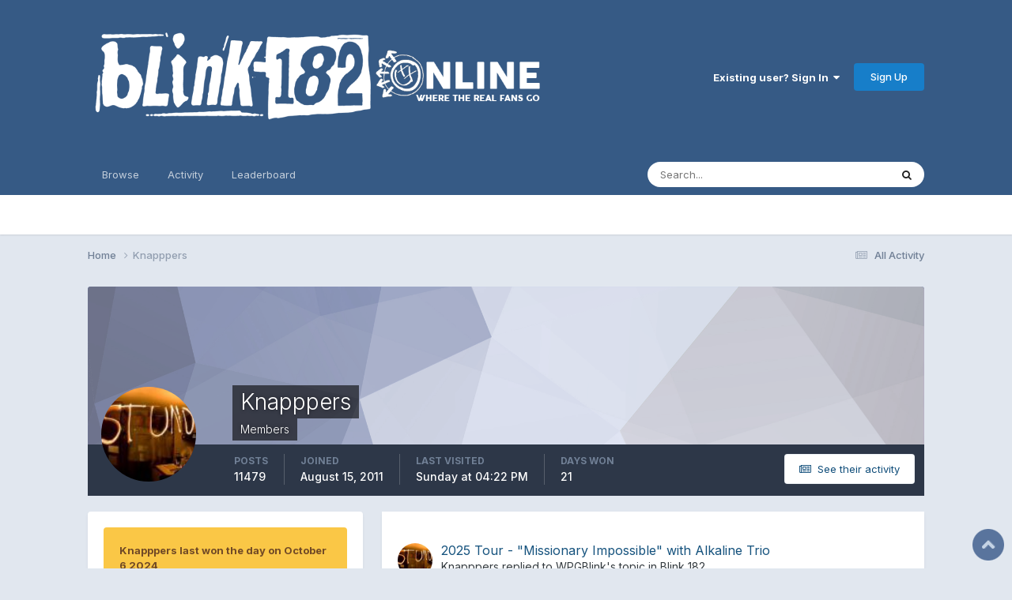

--- FILE ---
content_type: text/html;charset=UTF-8
request_url: https://blink-182online.com/forums/index.php?/profile/16194-knapppers/
body_size: 14963
content:
<!DOCTYPE html>
<html lang="en-US" dir="ltr">
	<head>
		<meta charset="utf-8">
        
		<title>Knapppers - blink-182online</title>
		
		
		
		

	<meta name="viewport" content="width=device-width, initial-scale=1">


	
	


	<meta name="twitter:card" content="summary" />


	
		<meta name="twitter:site" content="@blink182online" />
	



	
		
			
				<meta property="og:site_name" content="blink-182online">
			
		
	

	
		
			
				<meta property="og:locale" content="en_US">
			
		
	


	
		<link rel="canonical" href="https://blink-182online.com/forums/index.php?/profile/16194-knapppers/" />
	





<link rel="manifest" href="https://blink-182online.com/forums/index.php?/manifest.webmanifest/">
<meta name="msapplication-config" content="https://blink-182online.com/forums/index.php?/browserconfig.xml/">
<meta name="msapplication-starturl" content="/">
<meta name="application-name" content="blink-182online">
<meta name="apple-mobile-web-app-title" content="blink-182online">

	<meta name="theme-color" content="#365a85">






	

	
		
			<link rel="icon" sizes="36x36" href="https://blink-182online.com/forums/uploads/monthly_2020_09/android-chrome-36x36.png?v=1712274183">
		
	

	
		
			<link rel="icon" sizes="48x48" href="https://blink-182online.com/forums/uploads/monthly_2020_09/android-chrome-48x48.png?v=1712274183">
		
	

	
		
			<link rel="icon" sizes="72x72" href="https://blink-182online.com/forums/uploads/monthly_2020_09/android-chrome-72x72.png?v=1712274183">
		
	

	
		
			<link rel="icon" sizes="96x96" href="https://blink-182online.com/forums/uploads/monthly_2020_09/android-chrome-96x96.png?v=1712274183">
		
	

	
		
			<link rel="icon" sizes="144x144" href="https://blink-182online.com/forums/uploads/monthly_2020_09/android-chrome-144x144.png?v=1712274183">
		
	

	
		
			<link rel="icon" sizes="192x192" href="https://blink-182online.com/forums/uploads/monthly_2020_09/android-chrome-192x192.png?v=1712274183">
		
	

	
		
			<link rel="icon" sizes="256x256" href="https://blink-182online.com/forums/uploads/monthly_2020_09/android-chrome-256x256.png?v=1712274183">
		
	

	
		
			<link rel="icon" sizes="384x384" href="https://blink-182online.com/forums/uploads/monthly_2020_09/android-chrome-384x384.png?v=1712274183">
		
	

	
		
			<link rel="icon" sizes="512x512" href="https://blink-182online.com/forums/uploads/monthly_2020_09/android-chrome-512x512.png?v=1712274183">
		
	

	
		
			<meta name="msapplication-square70x70logo" content="https://blink-182online.com/forums/uploads/monthly_2020_09/msapplication-square70x70logo.png?v=1712274183"/>
		
	

	
		
			<meta name="msapplication-TileImage" content="https://blink-182online.com/forums/uploads/monthly_2020_09/msapplication-TileImage.png?v=1712274183"/>
		
	

	
		
			<meta name="msapplication-square150x150logo" content="https://blink-182online.com/forums/uploads/monthly_2020_09/msapplication-square150x150logo.png?v=1712274183"/>
		
	

	
		
			<meta name="msapplication-wide310x150logo" content="https://blink-182online.com/forums/uploads/monthly_2020_09/msapplication-wide310x150logo.png?v=1712274183"/>
		
	

	
		
			<meta name="msapplication-square310x310logo" content="https://blink-182online.com/forums/uploads/monthly_2020_09/msapplication-square310x310logo.png?v=1712274183"/>
		
	

	
		
			
				<link rel="apple-touch-icon" href="https://blink-182online.com/forums/uploads/monthly_2020_09/apple-touch-icon-57x57.png?v=1712274183">
			
		
	

	
		
			
				<link rel="apple-touch-icon" sizes="60x60" href="https://blink-182online.com/forums/uploads/monthly_2020_09/apple-touch-icon-60x60.png?v=1712274183">
			
		
	

	
		
			
				<link rel="apple-touch-icon" sizes="72x72" href="https://blink-182online.com/forums/uploads/monthly_2020_09/apple-touch-icon-72x72.png?v=1712274183">
			
		
	

	
		
			
				<link rel="apple-touch-icon" sizes="76x76" href="https://blink-182online.com/forums/uploads/monthly_2020_09/apple-touch-icon-76x76.png?v=1712274183">
			
		
	

	
		
			
				<link rel="apple-touch-icon" sizes="114x114" href="https://blink-182online.com/forums/uploads/monthly_2020_09/apple-touch-icon-114x114.png?v=1712274183">
			
		
	

	
		
			
				<link rel="apple-touch-icon" sizes="120x120" href="https://blink-182online.com/forums/uploads/monthly_2020_09/apple-touch-icon-120x120.png?v=1712274183">
			
		
	

	
		
			
				<link rel="apple-touch-icon" sizes="144x144" href="https://blink-182online.com/forums/uploads/monthly_2020_09/apple-touch-icon-144x144.png?v=1712274183">
			
		
	

	
		
			
				<link rel="apple-touch-icon" sizes="152x152" href="https://blink-182online.com/forums/uploads/monthly_2020_09/apple-touch-icon-152x152.png?v=1712274183">
			
		
	

	
		
			
				<link rel="apple-touch-icon" sizes="180x180" href="https://blink-182online.com/forums/uploads/monthly_2020_09/apple-touch-icon-180x180.png?v=1712274183">
			
		
	





<link rel="preload" href="//blink-182online.com/forums/applications/core/interface/font/fontawesome-webfont.woff2?v=4.7.0" as="font" crossorigin="anonymous">
		


	<link rel="preconnect" href="https://fonts.googleapis.com">
	<link rel="preconnect" href="https://fonts.gstatic.com" crossorigin>
	
		<link href="https://fonts.googleapis.com/css2?family=Inter:wght@300;400;500;600;700&display=swap" rel="stylesheet">
	



	<link rel='stylesheet' href='https://blink-182online.com/forums/uploads/css_built_10/341e4a57816af3ba440d891ca87450ff_framework.css?v=1fc3ac378b1753221997' media='all'>

	<link rel='stylesheet' href='https://blink-182online.com/forums/uploads/css_built_10/05e81b71abe4f22d6eb8d1a929494829_responsive.css?v=1fc3ac378b1753221997' media='all'>

	<link rel='stylesheet' href='https://blink-182online.com/forums/uploads/css_built_10/90eb5adf50a8c640f633d47fd7eb1778_core.css?v=1fc3ac378b1753221997' media='all'>

	<link rel='stylesheet' href='https://blink-182online.com/forums/uploads/css_built_10/5a0da001ccc2200dc5625c3f3934497d_core_responsive.css?v=1fc3ac378b1753221997' media='all'>

	<link rel='stylesheet' href='https://blink-182online.com/forums/uploads/css_built_10/ffdbd8340d5c38a97b780eeb2549bc3f_profiles.css?v=1fc3ac378b1753221997' media='all'>

	<link rel='stylesheet' href='https://blink-182online.com/forums/uploads/css_built_10/f2ef08fd7eaff94a9763df0d2e2aaa1f_streams.css?v=1fc3ac378b1753221997' media='all'>

	<link rel='stylesheet' href='https://blink-182online.com/forums/uploads/css_built_10/9be4fe0d9dd3ee2160f368f53374cd3f_leaderboard.css?v=1fc3ac378b1753221997' media='all'>

	<link rel='stylesheet' href='https://blink-182online.com/forums/uploads/css_built_10/125515e1b6f230e3adf3a20c594b0cea_profiles_responsive.css?v=1fc3ac378b1753221997' media='all'>





<link rel='stylesheet' href='https://blink-182online.com/forums/uploads/css_built_10/258adbb6e4f3e83cd3b355f84e3fa002_custom.css?v=1fc3ac378b1753221997' media='all'>




		
		

	
	<link rel='shortcut icon' href='https://blink-182online.com/forums/uploads/monthly_2017_09/favicon.ico.a3bd4a513917a96b940e6492fec29c01.ico' type="image/x-icon">

	</head>
	<body class='ipsApp ipsApp_front ipsJS_none ipsClearfix' data-controller='core.front.core.app' data-message="" data-pageApp='core' data-pageLocation='front' data-pageModule='members' data-pageController='profile' data-pageID='16194'  >
		
        

        

		<a href='#ipsLayout_mainArea' class='ipsHide' title='Go to main content on this page' accesskey='m'>Jump to content</a>
		





		<div id='ipsLayout_header' class='ipsClearfix'>
			<header>
				<div class='ipsLayout_container'>
					


<a href='https://blink-182online.com/forums/' id='elLogo' accesskey='1'><img src="https://blink-182online.com/forums/uploads/monthly_2023_09/2023blink-header-redo.png.17fdc639e50a504499034b314ccf079c.png" alt='blink-182online'></a>

					
						

	<ul id='elUserNav' class='ipsList_inline cSignedOut ipsResponsive_showDesktop'>
		
        
		
        
        
            
            <li id='elSignInLink'>
                <a href='https://blink-182online.com/forums/index.php?/login/' data-ipsMenu-closeOnClick="false" data-ipsMenu id='elUserSignIn'>
                    Existing user? Sign In &nbsp;<i class='fa fa-caret-down'></i>
                </a>
                
<div id='elUserSignIn_menu' class='ipsMenu ipsMenu_auto ipsHide'>
	<form accept-charset='utf-8' method='post' action='https://blink-182online.com/forums/index.php?/login/'>
		<input type="hidden" name="csrfKey" value="79d804717a440840f021bacb464c38e8">
		<input type="hidden" name="ref" value="aHR0cHM6Ly9ibGluay0xODJvbmxpbmUuY29tL2ZvcnVtcy9pbmRleC5waHA/L3Byb2ZpbGUvMTYxOTQta25hcHBwZXJzLw==">
		<div data-role="loginForm">
			
			
			
				
<div class="ipsPad ipsForm ipsForm_vertical">
	<h4 class="ipsType_sectionHead">Sign In</h4>
	<br><br>
	<ul class='ipsList_reset'>
		<li class="ipsFieldRow ipsFieldRow_noLabel ipsFieldRow_fullWidth">
			
			
				<input type="email" placeholder="Email Address" name="auth" autocomplete="email">
			
		</li>
		<li class="ipsFieldRow ipsFieldRow_noLabel ipsFieldRow_fullWidth">
			<input type="password" placeholder="Password" name="password" autocomplete="current-password">
		</li>
		<li class="ipsFieldRow ipsFieldRow_checkbox ipsClearfix">
			<span class="ipsCustomInput">
				<input type="checkbox" name="remember_me" id="remember_me_checkbox" value="1" checked aria-checked="true">
				<span></span>
			</span>
			<div class="ipsFieldRow_content">
				<label class="ipsFieldRow_label" for="remember_me_checkbox">Remember me</label>
				<span class="ipsFieldRow_desc">Not recommended on shared computers</span>
			</div>
		</li>
		<li class="ipsFieldRow ipsFieldRow_fullWidth">
			<button type="submit" name="_processLogin" value="usernamepassword" class="ipsButton ipsButton_primary ipsButton_small" id="elSignIn_submit">Sign In</button>
			
				<p class="ipsType_right ipsType_small">
					
						<a href='https://blink-182online.com/forums/index.php?/lostpassword/' data-ipsDialog data-ipsDialog-title='Forgot your password?'>
					
					Forgot your password?</a>
				</p>
			
		</li>
	</ul>
</div>
			
		</div>
	</form>
</div>
            </li>
            
        
		
			<li>
				
					<a href='https://blink-182online.com/forums/index.php?/register/' data-ipsDialog data-ipsDialog-size='narrow' data-ipsDialog-title='Sign Up' id='elRegisterButton' class='ipsButton ipsButton_normal ipsButton_primary'>Sign Up</a>
				
			</li>
		
	</ul>

						
<ul class='ipsMobileHamburger ipsList_reset ipsResponsive_hideDesktop'>
	<li data-ipsDrawer data-ipsDrawer-drawerElem='#elMobileDrawer'>
		<a href='#' >
			
			
				
			
			
			
			<i class='fa fa-navicon'></i>
		</a>
	</li>
</ul>
					
				</div>
			</header>
			

	<nav data-controller='core.front.core.navBar' class=' ipsResponsive_showDesktop'>
		<div class='ipsNavBar_primary ipsLayout_container '>
			<ul data-role="primaryNavBar" class='ipsClearfix'>
				


	
		
		
		<li  id='elNavSecondary_1' data-role="navBarItem" data-navApp="core" data-navExt="CustomItem">
			
			
				<a href="https://blink-182online.com/forums/"  data-navItem-id="1" >
					Browse<span class='ipsNavBar_active__identifier'></span>
				</a>
			
			
				<ul class='ipsNavBar_secondary ipsHide' data-role='secondaryNavBar'>
					


	
		
		
		<li  id='elNavSecondary_3' data-role="navBarItem" data-navApp="forums" data-navExt="Forums">
			
			
				<a href="https://blink-182online.com/forums/index.php"  data-navItem-id="3" >
					Forums<span class='ipsNavBar_active__identifier'></span>
				</a>
			
			
		</li>
	
	

	
		
		
		<li  id='elNavSecondary_4' data-role="navBarItem" data-navApp="calendar" data-navExt="Calendar">
			
			
				<a href="https://blink-182online.com/forums/index.php?/events/"  data-navItem-id="4" >
					Events<span class='ipsNavBar_active__identifier'></span>
				</a>
			
			
		</li>
	
	

	
	

	
		
		
		<li  id='elNavSecondary_7' data-role="navBarItem" data-navApp="core" data-navExt="StaffDirectory">
			
			
				<a href="https://blink-182online.com/forums/index.php?/staff/"  data-navItem-id="7" >
					Staff<span class='ipsNavBar_active__identifier'></span>
				</a>
			
			
		</li>
	
	

	
		
		
		<li  id='elNavSecondary_8' data-role="navBarItem" data-navApp="core" data-navExt="OnlineUsers">
			
			
				<a href="https://blink-182online.com/forums/index.php?/online/"  data-navItem-id="8" >
					Online Users<span class='ipsNavBar_active__identifier'></span>
				</a>
			
			
		</li>
	
	

					<li class='ipsHide' id='elNavigationMore_1' data-role='navMore'>
						<a href='#' data-ipsMenu data-ipsMenu-appendTo='#elNavigationMore_1' id='elNavigationMore_1_dropdown'>More <i class='fa fa-caret-down'></i></a>
						<ul class='ipsHide ipsMenu ipsMenu_auto' id='elNavigationMore_1_dropdown_menu' data-role='moreDropdown'></ul>
					</li>
				</ul>
			
		</li>
	
	

	
		
		
		<li  id='elNavSecondary_2' data-role="navBarItem" data-navApp="core" data-navExt="CustomItem">
			
			
				<a href="https://blink-182online.com/forums/index.php?/discover/"  data-navItem-id="2" >
					Activity<span class='ipsNavBar_active__identifier'></span>
				</a>
			
			
				<ul class='ipsNavBar_secondary ipsHide' data-role='secondaryNavBar'>
					


	
		
		
		<li  id='elNavSecondary_9' data-role="navBarItem" data-navApp="core" data-navExt="AllActivity">
			
			
				<a href="https://blink-182online.com/forums/index.php?/discover/"  data-navItem-id="9" >
					All Activity<span class='ipsNavBar_active__identifier'></span>
				</a>
			
			
		</li>
	
	

	
		
		
		<li  id='elNavSecondary_10' data-role="navBarItem" data-navApp="core" data-navExt="YourActivityStreams">
			
			
				<a href="#" id="elNavigation_10" data-ipsMenu data-ipsMenu-appendTo='#elNavSecondary_2' data-ipsMenu-activeClass='ipsNavActive_menu' data-navItem-id="10" >
					My Activity Streams <i class="fa fa-caret-down"></i><span class='ipsNavBar_active__identifier'></span>
				</a>
				<ul id="elNavigation_10_menu" class="ipsMenu ipsMenu_auto ipsHide">
					

	
		
			<li class='ipsMenu_item' data-streamid='8'>
				<a href='https://blink-182online.com/forums/index.php?/discover/8/' >
					stream_title_8
				</a>
			</li>
		
	

	
		
			<li class='ipsMenu_item' data-streamid='9'>
				<a href='https://blink-182online.com/forums/index.php?/discover/9/' >
					stream_title_9
				</a>
			</li>
		
	

				</ul>
			
			
		</li>
	
	

	
		
		
		<li  id='elNavSecondary_11' data-role="navBarItem" data-navApp="core" data-navExt="YourActivityStreamsItem">
			
			
				<a href="https://blink-182online.com/forums/index.php?/discover/unread/"  data-navItem-id="11" >
					Unread Content<span class='ipsNavBar_active__identifier'></span>
				</a>
			
			
		</li>
	
	

	
		
		
		<li  id='elNavSecondary_12' data-role="navBarItem" data-navApp="core" data-navExt="YourActivityStreamsItem">
			
			
				<a href="https://blink-182online.com/forums/index.php?/discover/content-started/"  data-navItem-id="12" >
					Content I Started<span class='ipsNavBar_active__identifier'></span>
				</a>
			
			
		</li>
	
	

	
		
		
		<li  id='elNavSecondary_13' data-role="navBarItem" data-navApp="core" data-navExt="Search">
			
			
				<a href="https://blink-182online.com/forums/index.php?/search/"  data-navItem-id="13" >
					Search<span class='ipsNavBar_active__identifier'></span>
				</a>
			
			
		</li>
	
	

					<li class='ipsHide' id='elNavigationMore_2' data-role='navMore'>
						<a href='#' data-ipsMenu data-ipsMenu-appendTo='#elNavigationMore_2' id='elNavigationMore_2_dropdown'>More <i class='fa fa-caret-down'></i></a>
						<ul class='ipsHide ipsMenu ipsMenu_auto' id='elNavigationMore_2_dropdown_menu' data-role='moreDropdown'></ul>
					</li>
				</ul>
			
		</li>
	
	

	
		
		
		<li  id='elNavSecondary_15' data-role="navBarItem" data-navApp="core" data-navExt="Leaderboard">
			
			
				<a href="https://blink-182online.com/forums/index.php?/leaderboard/"  data-navItem-id="15" >
					Leaderboard<span class='ipsNavBar_active__identifier'></span>
				</a>
			
			
		</li>
	
	

	
	

	
	

				<li class='ipsHide' id='elNavigationMore' data-role='navMore'>
					<a href='#' data-ipsMenu data-ipsMenu-appendTo='#elNavigationMore' id='elNavigationMore_dropdown'>More</a>
					<ul class='ipsNavBar_secondary ipsHide' data-role='secondaryNavBar'>
						<li class='ipsHide' id='elNavigationMore_more' data-role='navMore'>
							<a href='#' data-ipsMenu data-ipsMenu-appendTo='#elNavigationMore_more' id='elNavigationMore_more_dropdown'>More <i class='fa fa-caret-down'></i></a>
							<ul class='ipsHide ipsMenu ipsMenu_auto' id='elNavigationMore_more_dropdown_menu' data-role='moreDropdown'></ul>
						</li>
					</ul>
				</li>
			</ul>
			

	<div id="elSearchWrapper">
		<div id='elSearch' data-controller="core.front.core.quickSearch">
			<form accept-charset='utf-8' action='//blink-182online.com/forums/index.php?/search/&amp;do=quicksearch' method='post'>
                <input type='search' id='elSearchField' placeholder='Search...' name='q' autocomplete='off' aria-label='Search'>
                <details class='cSearchFilter'>
                    <summary class='cSearchFilter__text'></summary>
                    <ul class='cSearchFilter__menu'>
                        
                        <li><label><input type="radio" name="type" value="all" ><span class='cSearchFilter__menuText'>Everywhere</span></label></li>
                        
                        
                            <li><label><input type="radio" name="type" value="core_statuses_status" checked><span class='cSearchFilter__menuText'>Status Updates</span></label></li>
                        
                            <li><label><input type="radio" name="type" value="forums_topic"><span class='cSearchFilter__menuText'>Topics</span></label></li>
                        
                            <li><label><input type="radio" name="type" value="calendar_event"><span class='cSearchFilter__menuText'>Events</span></label></li>
                        
                            <li><label><input type="radio" name="type" value="core_members"><span class='cSearchFilter__menuText'>Members</span></label></li>
                        
                    </ul>
                </details>
				<button class='cSearchSubmit' type="submit" aria-label='Search'><i class="fa fa-search"></i></button>
			</form>
		</div>
	</div>

		</div>
	</nav>

			
<ul id='elMobileNav' class='ipsResponsive_hideDesktop' data-controller='core.front.core.mobileNav'>
	
		
			<li id='elMobileBreadcrumb'>
				<a href='https://blink-182online.com/forums/'>
					<span>Home</span>
				</a>
			</li>
		
	
	
	
	<li >
		<a data-action="defaultStream" href='https://blink-182online.com/forums/index.php?/discover/'><i class="fa fa-newspaper-o" aria-hidden="true"></i></a>
	</li>

	

	
		<li class='ipsJS_show'>
			<a href='https://blink-182online.com/forums/index.php?/search/'><i class='fa fa-search'></i></a>
		</li>
	
</ul>
		</div>
		<main id='ipsLayout_body' class='ipsLayout_container'>
			<div id='ipsLayout_contentArea'>
				<div id='ipsLayout_contentWrapper'>
					
<nav class='ipsBreadcrumb ipsBreadcrumb_top ipsFaded_withHover'>
	

	<ul class='ipsList_inline ipsPos_right'>
		
		<li >
			<a data-action="defaultStream" class='ipsType_light '  href='https://blink-182online.com/forums/index.php?/discover/'><i class="fa fa-newspaper-o" aria-hidden="true"></i> <span>All Activity</span></a>
		</li>
		
	</ul>

	<ul data-role="breadcrumbList">
		<li>
			<a title="Home" href='https://blink-182online.com/forums/'>
				<span>Home <i class='fa fa-angle-right'></i></span>
			</a>
		</li>
		
		
			<li>
				
					<a href='https://blink-182online.com/forums/index.php?/profile/16194-knapppers/'>
						<span>Knapppers </span>
					</a>
				
			</li>
		
	</ul>
</nav>
					
					<div id='ipsLayout_mainArea'>
						<script type="31dba86068cedd57d259d678-text/javascript">
function scrollIt(destination, duration = 200, easing = 'linear', callback) {

  const easings = {
    linear(t) {
      return t;
    },
    easeInQuad(t) {
      return t * t;
    },
    easeOutQuad(t) {
      return t * (2 - t);
    },
    easeInOutQuad(t) {
      return t < 0.5 ? 2 * t * t : -1 + (4 - 2 * t) * t;
    },
    easeInCubic(t) {
      return t * t * t;
    },
    easeOutCubic(t) {
      return (--t) * t * t + 1;
    },
    easeInOutCubic(t) {
      return t < 0.5 ? 4 * t * t * t : (t - 1) * (2 * t - 2) * (2 * t - 2) + 1;
    },
    easeInQuart(t) {
      return t * t * t * t;
    },
    easeOutQuart(t) {
      return 1 - (--t) * t * t * t;
    },
    easeInOutQuart(t) {
      return t < 0.5 ? 8 * t * t * t * t : 1 - 8 * (--t) * t * t * t;
    },
    easeInQuint(t) {
      return t * t * t * t * t;
    },
    easeOutQuint(t) {
      return 1 + (--t) * t * t * t * t;
    },
    easeInOutQuint(t) {
      return t < 0.5 ? 16 * t * t * t * t * t : 1 + 16 * (--t) * t * t * t * t;
    }
  };

  const start = window.pageYOffset;
  const startTime = 'now' in window.performance ? performance.now() : new Date().getTime();

  const documentHeight = Math.max(document.body.scrollHeight, document.body.offsetHeight, document.documentElement.clientHeight, document.documentElement.scrollHeight, document.documentElement.offsetHeight);
  const windowHeight = window.innerHeight || document.documentElement.clientHeight || document.getElementsByTagName('body')[0].clientHeight;
  const destinationOffset = typeof destination === 'number' ? destination : destination.offsetTop;
  const destinationOffsetToScroll = Math.round(documentHeight - destinationOffset < windowHeight ? documentHeight - windowHeight : destinationOffset);

  if ('requestAnimationFrame' in window === false) {
    window.scroll(0, destinationOffsetToScroll);
    if (callback) {
      callback();
    }
    return;
  }

  function scroll() {
    const now = 'now' in window.performance ? performance.now() : new Date().getTime();
    const time = Math.min(1, ((now - startTime) / duration));
    const timeFunction = easings[easing](time);
    window.scroll(0, Math.ceil((timeFunction * (destinationOffsetToScroll - start)) + start));

    if (window.pageYOffset === destinationOffsetToScroll) {
      if (callback) {
        callback();
      }
      return;
    }

    requestAnimationFrame(scroll);
  }

  scroll();
}

function scrollToTop() {
    scrollIt(0, 500, 'easeOutQuad');
}
</script>
<style type="text/css">
div.scrollToTop {
    width:40px;
    height:40px;
    position:fixed;
    right:10px;
    bottom:10px;
    cursor:pointer;
    z-index:9999;
    background-image: url("/scrolltotop.png");
}
div.scrollToTop:hover {
    background-image: url("/scrolltotop-hover.png");
}
</style>
<div class="scrollToTop" onclick="if (!window.__cfRLUnblockHandlers) return false; scrollToTop()" alt="Scroll to top" data-cf-modified-31dba86068cedd57d259d678-=""> </div>
<img src="/scrolltotop-hover.png" style="display:none;" />
						
						
						

	




						

<!-- When altering this template be sure to also check for similar in the hovercard -->
<div data-controller='core.front.profile.main'>
	

<header data-role="profileHeader">
    <div class='ipsPageHead_special ' id='elProfileHeader' data-controller='core.global.core.coverPhoto' data-url="https://blink-182online.com/forums/index.php?/profile/16194-knapppers/&amp;csrfKey=79d804717a440840f021bacb464c38e8" data-coverOffset='0'>
        
        <div class='ipsCoverPhoto_container' style="background-color: hsl(228, 100%, 80% )">
            <img src='https://blink-182online.com/forums/uploads/set_resources_10/84c1e40ea0e759e3f1505eb1788ddf3c_pattern.png' class='ipsCoverPhoto_photo' data-action="toggleCoverPhoto" alt=''>
        </div>
        
        
        <div class='ipsColumns ipsColumns_collapsePhone' data-hideOnCoverEdit>
            <div class='ipsColumn ipsColumn_fixed ipsColumn_narrow ipsPos_center' id='elProfilePhoto'>
                
                <a href="https://blink-182online.com/forums/uploads/profile/photo-16194.jpg" data-ipsLightbox class='ipsUserPhoto ipsUserPhoto_xlarge'>
                    <img src='https://blink-182online.com/forums/uploads/profile/photo-thumb-16194.jpg' alt=''>
                </a>
                
                
            </div>
            <div class='ipsColumn ipsColumn_fluid'>
                <div class='ipsPos_left ipsPad cProfileHeader_name ipsType_normal'>
                    <h1 class='ipsType_reset ipsPageHead_barText'>
                        Knapppers

                        
                        
                    </h1>
                    <span>
						
						<span class='ipsPageHead_barText'>Members</span>
					</span>
                </div>
                
                <ul class='ipsList_inline ipsPad ipsResponsive_hidePhone ipsResponsive_block ipsPos_left'>
                    
                    <li>

<div data-followApp='core' data-followArea='member' data-followID='16194'  data-controller='core.front.core.followButton'>
	
		

	
</div></li>
                    
                    
                </ul>
                
            </div>
        </div>
    </div>

    <div class='ipsGrid ipsAreaBackground ipsPad ipsResponsive_showPhone ipsResponsive_block'>
        
        
        

        
        
        <div data-role='switchView' class='ipsGrid_span12'>
            <div data-action="goToProfile" data-type='phone' class='ipsHide'>
                <a href='https://blink-182online.com/forums/index.php?/profile/16194-knapppers/' class='ipsButton ipsButton_veryLight ipsButton_small ipsButton_fullWidth' title="Knapppers's Profile"><i class='fa fa-user'></i></a>
            </div>
            <div data-action="browseContent" data-type='phone' class=''>
                <a href="https://blink-182online.com/forums/index.php?/profile/16194-knapppers/content/" rel="nofollow" class='ipsButton ipsButton_veryLight ipsButton_small ipsButton_fullWidth'  title="Knapppers's Content"><i class='fa fa-newspaper-o'></i></a>
            </div>
        </div>
    </div>

    <div id='elProfileStats' class='ipsClearfix sm:ipsPadding ipsResponsive_pull'>
        <div data-role='switchView' class='ipsResponsive_hidePhone ipsPos_right'>
            <a href='https://blink-182online.com/forums/index.php?/profile/16194-knapppers/' class='ipsButton ipsButton_veryLight ipsButton_small ipsPos_right ipsHide' data-action="goToProfile" data-type='full' title="Knapppers's Profile"><i class='fa fa-user'></i> <span class='ipsResponsive_showDesktop ipsResponsive_inline'>&nbsp;View Profile</span></a>
            <a href="https://blink-182online.com/forums/index.php?/profile/16194-knapppers/content/" rel="nofollow" class='ipsButton ipsButton_veryLight ipsButton_small ipsPos_right ' data-action="browseContent" data-type='full' title="Knapppers's Content"><i class='fa fa-newspaper-o'></i> <span class='ipsResponsive_showDesktop ipsResponsive_inline'>&nbsp;See their activity</span></a>
        </div>
        <ul class='ipsList_reset ipsFlex ipsFlex-ai:center ipsFlex-fw:wrap ipsPos_left ipsResponsive_noFloat'>
            <li>
                <h4 class='ipsType_minorHeading'>Posts</h4>
                11479
            </li>
            <li>
                <h4 class='ipsType_minorHeading'>Joined</h4>
                <time datetime='2011-08-15T04:04:41Z' title='08/15/11 04:04  AM' data-short='14 yr'>August 15, 2011</time>
            </li>
            
            <li>
                <h4 class='ipsType_minorHeading'>Last visited</h4>
                <span>
					
                    <time datetime='2026-01-11T16:22:23Z' title='01/11/26 04:22  PM' data-short='3 dy'>Sunday at 04:22  PM</time>
				</span>
            </li>
            
            
            <li>
                <h4 class='ipsType_minorHeading'>Days Won</h4>
                <span data-ipsTooltip title='The number of times Knapppers had the most number of content likes for a day'>21</span>
            </li>
            
        </ul>
    </div>
</header>
	<div data-role="profileContent" class='ipsSpacer_top'>

		<div class='ipsColumns ipsColumns_collapseTablet' data-controller="core.front.profile.body">
			<div class='ipsColumn ipsColumn_fixed ipsColumn_veryWide' id='elProfileInfoColumn'>
				<div class='ipsPadding ipsBox ipsResponsive_pull'>
					
					
						
							
							<div class='ipsLeaderboard_trophy_1 cProfileSidebarBlock ipsMargin_bottom ipsPadding ipsRadius'>
								<p class='ipsType_reset ipsType_medium'>
									<strong>
										<a class='ipsType_blendLinks' href="https://blink-182online.com/forums/index.php?/leaderboard/&amp;custom_date_start=1728216000&amp;custom_date_end=1728216000">
											
												Knapppers last won the day on October 6 2024
											
										</a>
									</strong>
								</p>
								<p class='ipsType_reset ipsType_small'>Knapppers had the most liked content!</p>
							</div>
						

						
							<div class='cProfileSidebarBlock ipsMargin_bottom'>
								
									<div class='cProfileRepScore ipsPad_half cProfileRepScore_positive'>
										<h2 class='ipsType_minorHeading'>Reputation</h2>
										<span class='cProfileRepScore_points'>5309</span>
										
											<span class='cProfileRepScore_title'>Excellent</span>
										
										
									</div>
								
							</div>
						
					

					
					
					
                        
                    
					
						<div class='ipsWidget ipsWidget_vertical cProfileSidebarBlock ipsBox ipsBox--child ipsSpacer_bottom' id='elFollowers' data-feedID='member-16194' data-controller='core.front.profile.followers'>
							

<h2 class='ipsWidget_title ipsType_reset'>
	
	1 Follower
</h2>
<div class='ipsWidget_inner'>
	
		<ul class='ipsGrid ipsSpacer_top'>
			
				
					<li class='ipsGrid_span3 ipsType_center ' data-ipsTooltip title='Iblinkfor182Always'>


	<a href="https://blink-182online.com/forums/index.php?/profile/28240-iblinkfor182always/" rel="nofollow"  class="ipsUserPhoto ipsUserPhoto_mini" title="Go to Iblinkfor182Always's profile">
		<img src='https://blink-182online.com/forums/uploads/monthly_2020_03/SPhotoEditor-20180121_083101-1.thumb.jpg.b1dfd10d2f25887268efc3fbcea39c7e.jpg' alt='Iblinkfor182Always' loading="lazy">
	</a>
</li>
				
			
		</ul>
	
</div>

						</div>
	 				
	 				
						<div class='ipsWidget ipsWidget_vertical cProfileSidebarBlock ipsBox ipsBox--child ipsSpacer_bottom' data-location='defaultFields'>
							<h2 class='ipsWidget_title ipsType_reset'>About Knapppers</h2>
							<div class='ipsWidget_inner ipsPad'>
								
								<ul class='ipsDataList ipsDataList_reducedSpacing cProfileFields'>
									
									
										<li class='ipsDataItem'>
											<span class='ipsDataItem_generic ipsDataItem_size3 ipsType_break'><strong>Birthday</strong></span>
											<span class='ipsDataItem_generic'>08/06/1991</span>
										</li>
									
								</ul>
							</div>
						</div>
					
					
						
						<div class='ipsWidget ipsWidget_vertical cProfileSidebarBlock ipsBox ipsBox--child ipsSpacer_bottom' data-location='customFields'>
							
                                <h2 class='ipsWidget_title ipsType_reset'>Profile Information</h2>
                            
                            <div class='ipsWidget_inner ipsPad'>
								<ul class='ipsDataList ipsDataList_reducedSpacing cProfileFields'>
									
									
										<li class='ipsDataItem ipsType_break'>
											
												<span class='ipsDataItem_generic ipsDataItem_size3 ipsType_break'><strong>Gender</strong></span>
												<div class='ipsDataItem_generic'><div class='ipsType_break ipsContained'>Male</div></div>
											
										</li>
									
									
									
										<li class='ipsDataItem ipsType_break'>
											
												<span class='ipsDataItem_generic ipsDataItem_size3 ipsType_break'><strong>Location</strong></span>
												<div class='ipsDataItem_generic'><div class='ipsType_break ipsContained'>The Land of Sea to Sky</div></div>
											
										</li>
									
									
									
										<li class='ipsDataItem ipsType_break'>
											
												<span class='ipsDataItem_generic ipsDataItem_size3 ipsType_break'><strong>Real Name</strong></span>
												<div class='ipsDataItem_generic'><div class='ipsType_break ipsContained'>Dalton</div></div>
											
										</li>
									
									
								</ul>
							</div>
						</div>
						
					
						
						<div class='ipsWidget ipsWidget_vertical cProfileSidebarBlock ipsBox ipsBox--child ipsSpacer_bottom' data-location='customFields'>
							
                                <h2 class='ipsWidget_title ipsType_reset'>Title</h2>
                            
                            <div class='ipsWidget_inner ipsPad'>
								<ul class='ipsDataList ipsDataList_reducedSpacing cProfileFields'>
									
									
										<li class='ipsDataItem ipsType_break'>
											
												<span class='ipsDataItem_generic ipsDataItem_size3 ipsType_break'><strong>Member Title</strong></span>
												<div class='ipsDataItem_generic'><div class='ipsType_break ipsContained'>Car RamRod</div></div>
											
										</li>
									
									
								</ul>
							</div>
						</div>
						
					
					
					
						<div class='ipsWidget ipsWidget_vertical cProfileSidebarBlock ipsBox ipsBox--child ipsSpacer_bottom' data-controller='core.front.profile.toggleBlock'>
							


	
	<h2 class='ipsWidget_title ipsType_reset'>
		

		Recent Profile Visitors
	</h2>
	<div class='ipsWidget_inner ipsPad'>
		<span class='ipsType_light'>
			18353 profile views
		</span>
		
			<ul class='ipsDataList ipsDataList_reducedSpacing ipsSpacer_top'>
			
				<li class='ipsDataItem'>
					<div class='ipsType_center ipsDataItem_icon'>
						


	<a href="https://blink-182online.com/forums/index.php?/profile/6591-dave900/" rel="nofollow" data-ipsHover data-ipsHover-width="370" data-ipsHover-target="https://blink-182online.com/forums/index.php?/profile/6591-dave900/&amp;do=hovercard" class="ipsUserPhoto ipsUserPhoto_tiny" title="Go to dave900's profile">
		<img src='data:image/svg+xml,%3Csvg%20xmlns%3D%22http%3A%2F%2Fwww.w3.org%2F2000%2Fsvg%22%20viewBox%3D%220%200%201024%201024%22%20style%3D%22background%3A%2364c462%22%3E%3Cg%3E%3Ctext%20text-anchor%3D%22middle%22%20dy%3D%22.35em%22%20x%3D%22512%22%20y%3D%22512%22%20fill%3D%22%23ffffff%22%20font-size%3D%22700%22%20font-family%3D%22-apple-system%2C%20BlinkMacSystemFont%2C%20Roboto%2C%20Helvetica%2C%20Arial%2C%20sans-serif%22%3ED%3C%2Ftext%3E%3C%2Fg%3E%3C%2Fsvg%3E' alt='dave900' loading="lazy">
	</a>

					</div>
					<div class='ipsDataItem_main'>
						<h3 class='ipsDataItem_title'>


<a href='https://blink-182online.com/forums/index.php?/profile/6591-dave900/' rel="nofollow" data-ipsHover data-ipsHover-width='370' data-ipsHover-target='https://blink-182online.com/forums/index.php?/profile/6591-dave900/&amp;do=hovercard&amp;referrer=https%253A%252F%252Fblink-182online.com%252Fforums%252Findex.php%253F%252Fprofile%252F16194-knapppers%252F' title="Go to dave900's profile" class="ipsType_break">dave900</a></h3>
						<p class='ipsDataItem_meta ipsType_light'><time datetime='2025-05-17T02:28:00Z' title='05/17/25 02:28  AM' data-short='May 17'>May 17, 2025</time></p>
					</div>
				</li>
			
				<li class='ipsDataItem'>
					<div class='ipsType_center ipsDataItem_icon'>
						


	<a href="https://blink-182online.com/forums/index.php?/profile/21160-jarjarblinks/" rel="nofollow" data-ipsHover data-ipsHover-width="370" data-ipsHover-target="https://blink-182online.com/forums/index.php?/profile/21160-jarjarblinks/&amp;do=hovercard" class="ipsUserPhoto ipsUserPhoto_tiny" title="Go to JarJarBlinks's profile">
		<img src='https://blink-182online.com/forums/uploads/monthly_2019_04/5Jb492A1_400x400.thumb.jpg.e6a5649362b3b041740434c53e882c7b.jpg' alt='JarJarBlinks' loading="lazy">
	</a>

					</div>
					<div class='ipsDataItem_main'>
						<h3 class='ipsDataItem_title'>


<a href='https://blink-182online.com/forums/index.php?/profile/21160-jarjarblinks/' rel="nofollow" data-ipsHover data-ipsHover-width='370' data-ipsHover-target='https://blink-182online.com/forums/index.php?/profile/21160-jarjarblinks/&amp;do=hovercard&amp;referrer=https%253A%252F%252Fblink-182online.com%252Fforums%252Findex.php%253F%252Fprofile%252F16194-knapppers%252F' title="Go to JarJarBlinks's profile" class="ipsType_break">JarJarBlinks</a></h3>
						<p class='ipsDataItem_meta ipsType_light'><time datetime='2025-05-16T20:51:37Z' title='05/16/25 08:51  PM' data-short='May 16'>May 16, 2025</time></p>
					</div>
				</li>
			
				<li class='ipsDataItem'>
					<div class='ipsType_center ipsDataItem_icon'>
						


	<a href="https://blink-182online.com/forums/index.php?/profile/12672-high-value-man/" rel="nofollow" data-ipsHover data-ipsHover-width="370" data-ipsHover-target="https://blink-182online.com/forums/index.php?/profile/12672-high-value-man/&amp;do=hovercard" class="ipsUserPhoto ipsUserPhoto_tiny" title="Go to High Value Man's profile">
		<img src='https://blink-182online.com/forums/uploads/monthly_2023_06/CEBB2D77-E85F-4E8E-83A8-7CB59D7D709F.thumb.png.a123ecba41b3a9acea2094b61cf79e46.png' alt='High Value Man' loading="lazy">
	</a>

					</div>
					<div class='ipsDataItem_main'>
						<h3 class='ipsDataItem_title'>


<a href='https://blink-182online.com/forums/index.php?/profile/12672-high-value-man/' rel="nofollow" data-ipsHover data-ipsHover-width='370' data-ipsHover-target='https://blink-182online.com/forums/index.php?/profile/12672-high-value-man/&amp;do=hovercard&amp;referrer=https%253A%252F%252Fblink-182online.com%252Fforums%252Findex.php%253F%252Fprofile%252F16194-knapppers%252F' title="Go to High Value Man's profile" class="ipsType_break">High Value Man</a></h3>
						<p class='ipsDataItem_meta ipsType_light'><time datetime='2025-04-29T22:47:34Z' title='04/29/25 10:47  PM' data-short='Apr 29'>April 29, 2025</time></p>
					</div>
				</li>
			
				<li class='ipsDataItem'>
					<div class='ipsType_center ipsDataItem_icon'>
						


	<a href="https://blink-182online.com/forums/index.php?/profile/28000-twelve/" rel="nofollow" data-ipsHover data-ipsHover-width="370" data-ipsHover-target="https://blink-182online.com/forums/index.php?/profile/28000-twelve/&amp;do=hovercard" class="ipsUserPhoto ipsUserPhoto_tiny" title="Go to twelve's profile">
		<img src='data:image/svg+xml,%3Csvg%20xmlns%3D%22http%3A%2F%2Fwww.w3.org%2F2000%2Fsvg%22%20viewBox%3D%220%200%201024%201024%22%20style%3D%22background%3A%23c46295%22%3E%3Cg%3E%3Ctext%20text-anchor%3D%22middle%22%20dy%3D%22.35em%22%20x%3D%22512%22%20y%3D%22512%22%20fill%3D%22%23ffffff%22%20font-size%3D%22700%22%20font-family%3D%22-apple-system%2C%20BlinkMacSystemFont%2C%20Roboto%2C%20Helvetica%2C%20Arial%2C%20sans-serif%22%3ET%3C%2Ftext%3E%3C%2Fg%3E%3C%2Fsvg%3E' alt='twelve' loading="lazy">
	</a>

					</div>
					<div class='ipsDataItem_main'>
						<h3 class='ipsDataItem_title'>


<a href='https://blink-182online.com/forums/index.php?/profile/28000-twelve/' rel="nofollow" data-ipsHover data-ipsHover-width='370' data-ipsHover-target='https://blink-182online.com/forums/index.php?/profile/28000-twelve/&amp;do=hovercard&amp;referrer=https%253A%252F%252Fblink-182online.com%252Fforums%252Findex.php%253F%252Fprofile%252F16194-knapppers%252F' title="Go to twelve's profile" class="ipsType_break">twelve</a></h3>
						<p class='ipsDataItem_meta ipsType_light'><time datetime='2025-02-15T17:16:37Z' title='02/15/25 05:16  PM' data-short='Feb 15'>February 15, 2025</time></p>
					</div>
				</li>
			
				<li class='ipsDataItem'>
					<div class='ipsType_center ipsDataItem_icon'>
						


	<a href="https://blink-182online.com/forums/index.php?/profile/9512-coightstradamus/" rel="nofollow" data-ipsHover data-ipsHover-width="370" data-ipsHover-target="https://blink-182online.com/forums/index.php?/profile/9512-coightstradamus/&amp;do=hovercard" class="ipsUserPhoto ipsUserPhoto_tiny" title="Go to Coightstradamus's profile">
		<img src='https://blink-182online.com/forums/uploads/monthly_2026_01/IMG_4899.thumb.jpeg.3b78da1fbd801d9c496f6b6c40857e26.jpeg' alt='Coightstradamus' loading="lazy">
	</a>

					</div>
					<div class='ipsDataItem_main'>
						<h3 class='ipsDataItem_title'>


<a href='https://blink-182online.com/forums/index.php?/profile/9512-coightstradamus/' rel="nofollow" data-ipsHover data-ipsHover-width='370' data-ipsHover-target='https://blink-182online.com/forums/index.php?/profile/9512-coightstradamus/&amp;do=hovercard&amp;referrer=https%253A%252F%252Fblink-182online.com%252Fforums%252Findex.php%253F%252Fprofile%252F16194-knapppers%252F' title="Go to Coightstradamus's profile" class="ipsType_break">Coightstradamus</a></h3>
						<p class='ipsDataItem_meta ipsType_light'><time datetime='2025-01-20T03:25:39Z' title='01/20/25 03:25  AM' data-short='Jan 20'>January 20, 2025</time></p>
					</div>
				</li>
			
				<li class='ipsDataItem'>
					<div class='ipsType_center ipsDataItem_icon'>
						


	<a href="https://blink-182online.com/forums/index.php?/profile/10185-felon/" rel="nofollow" data-ipsHover data-ipsHover-width="370" data-ipsHover-target="https://blink-182online.com/forums/index.php?/profile/10185-felon/&amp;do=hovercard" class="ipsUserPhoto ipsUserPhoto_tiny" title="Go to fElon's profile">
		<img src='data:image/svg+xml,%3Csvg%20xmlns%3D%22http%3A%2F%2Fwww.w3.org%2F2000%2Fsvg%22%20viewBox%3D%220%200%201024%201024%22%20style%3D%22background%3A%23c47962%22%3E%3Cg%3E%3Ctext%20text-anchor%3D%22middle%22%20dy%3D%22.35em%22%20x%3D%22512%22%20y%3D%22512%22%20fill%3D%22%23ffffff%22%20font-size%3D%22700%22%20font-family%3D%22-apple-system%2C%20BlinkMacSystemFont%2C%20Roboto%2C%20Helvetica%2C%20Arial%2C%20sans-serif%22%3EF%3C%2Ftext%3E%3C%2Fg%3E%3C%2Fsvg%3E' alt='fElon' loading="lazy">
	</a>

					</div>
					<div class='ipsDataItem_main'>
						<h3 class='ipsDataItem_title'>


<a href='https://blink-182online.com/forums/index.php?/profile/10185-felon/' rel="nofollow" data-ipsHover data-ipsHover-width='370' data-ipsHover-target='https://blink-182online.com/forums/index.php?/profile/10185-felon/&amp;do=hovercard&amp;referrer=https%253A%252F%252Fblink-182online.com%252Fforums%252Findex.php%253F%252Fprofile%252F16194-knapppers%252F' title="Go to fElon's profile" class="ipsType_break">fElon</a></h3>
						<p class='ipsDataItem_meta ipsType_light'><time datetime='2025-01-16T00:05:05Z' title='01/16/25 12:05  AM' data-short='Jan 16'>January 16, 2025</time></p>
					</div>
				</li>
			
			</ul>
		
	</div>

		
						</div>
					
				</div>

			</div>
			<section class='ipsColumn ipsColumn_fluid'>
				

				<div class='ipsBox ipsResponsive_pull'>
					

<div id='elProfileTabs_content' class='ipsTabs_panels ipsPadding ipsAreaBackground_reset'>
	
		
			<div id="ipsTabs_elProfileTabs_elProfileTab_activity_panel" class='ipsTabs_panel ipsAreaBackground_reset'>
				
<div data-controller="core.front.statuses.statusFeed">
	
	
		<ol class='ipsStream ipsList_reset' data-role='activityStream' id='elProfileActivityOverview'>
			
				

<li class='ipsStreamItem ipsStreamItem_contentBlock ipsStreamItem_expanded ipsAreaBackground_reset ipsPad  ' data-role='activityItem' data-timestamp='1757343060'>
	<div class='ipsStreamItem_container ipsClearfix'>
		
			
			<div class='ipsStreamItem_header ipsPhotoPanel ipsPhotoPanel_mini'>
								
					<span class='ipsStreamItem_contentType' data-ipsTooltip title='Post'><i class='fa fa-comment'></i></span>
				
				

	<a href="https://blink-182online.com/forums/index.php?/profile/16194-knapppers/" rel="nofollow" data-ipsHover data-ipsHover-target="https://blink-182online.com/forums/index.php?/profile/16194-knapppers/&amp;do=hovercard" class="ipsUserPhoto ipsUserPhoto_mini" title="Go to Knapppers's profile">
		<img src='https://blink-182online.com/forums/uploads/profile/photo-thumb-16194.jpg' alt='Knapppers' loading="lazy">
	</a>

				<div class=''>
					
					<h2 class='ipsType_reset ipsStreamItem_title ipsContained_container ipsStreamItem_titleSmall'>
						
						
						<span class='ipsType_break ipsContained'>
							<a href='https://blink-182online.com/forums/index.php?/topic/62509-2025-tour-missionary-impossible-with-alkaline-trio/&amp;do=findComment&amp;comment=1727013' data-linkType="link" data-searchable> 2025 Tour - &quot;Missionary Impossible&quot; with Alkaline Trio</a>
						</span>
						
					</h2>
					
						<p class='ipsType_reset ipsStreamItem_status ipsType_blendLinks'>
							
<a href='https://blink-182online.com/forums/index.php?/profile/16194-knapppers/' rel="nofollow" data-ipsHover data-ipsHover-width="370" data-ipsHover-target='https://blink-182online.com/forums/index.php?/profile/16194-knapppers/&amp;do=hovercard' title="Go to Knapppers's profile" class="ipsType_break">Knapppers</a> replied to 
<a href='https://blink-182online.com/forums/index.php?/profile/18918-wpgblink/' rel="nofollow" data-ipsHover data-ipsHover-width="370" data-ipsHover-target='https://blink-182online.com/forums/index.php?/profile/18918-wpgblink/&amp;do=hovercard' title="Go to WPGBlink's profile" class="ipsType_break">WPGBlink</a>'s topic in <a href='https://blink-182online.com/forums/index.php?/forum/7-blink-182/'>Blink 182</a>
						</p>
					
					
						
					
				</div>
			</div>
			
				<div class='ipsStreamItem_snippet ipsType_break'>
					
					 	

	<div class='ipsType_richText ipsContained ipsType_medium'>
		<div data-ipsTruncate data-ipsTruncate-type='remove' data-ipsTruncate-size='3 lines' data-ipsTruncate-watch='false'>
			Agree. Absolutely love it but doubt they would be able to pull it off live very well.
		</div>
	</div>


					
				</div>
				<ul class='ipsList_inline ipsStreamItem_meta ipsGap:1'>
					<li class='ipsType_light ipsType_medium'>
						
						<i class='fa fa-clock-o'></i> <time datetime='2025-09-08T14:51:00Z' title='09/08/25 02:51  PM' data-short='Sep 8'>September 8, 2025</time>
						
					</li>
					
						<li class='ipsType_light ipsType_medium'>
							<a href='https://blink-182online.com/forums/index.php?/topic/62509-2025-tour-missionary-impossible-with-alkaline-trio/&amp;do=findComment&amp;comment=1727013' class='ipsType_blendLinks'>
								
									<i class='fa fa-comment'></i> 425 replies
								
							</a>
						</li>
					
					
						
							<li>


	<div class='ipsReactOverview ipsReactOverview_small ipsType_light'>
		<ul>
			<li class='ipsReactOverview_repCount'>
				1
			</li>
			
				
				<li>
					
						<span data-ipsTooltip title="Like">
					
							<img src='https://blink-182online.com/forums/uploads/reactions/like.png' alt="Like">
					
						</span>
					
				</li>
			
		</ul>
	</div>
</li>
						
					
					
				</ul>
			
		
	</div>
</li>
			
				

<li class='ipsStreamItem ipsStreamItem_contentBlock ipsStreamItem_expanded ipsAreaBackground_reset ipsPad  ' data-role='activityItem' data-timestamp='1756874559'>
	<div class='ipsStreamItem_container ipsClearfix'>
		
			
			<div class='ipsStreamItem_header ipsPhotoPanel ipsPhotoPanel_mini'>
								
					<span class='ipsStreamItem_contentType' data-ipsTooltip title='Post'><i class='fa fa-comment'></i></span>
				
				

	<a href="https://blink-182online.com/forums/index.php?/profile/16194-knapppers/" rel="nofollow" data-ipsHover data-ipsHover-target="https://blink-182online.com/forums/index.php?/profile/16194-knapppers/&amp;do=hovercard" class="ipsUserPhoto ipsUserPhoto_mini" title="Go to Knapppers's profile">
		<img src='https://blink-182online.com/forums/uploads/profile/photo-thumb-16194.jpg' alt='Knapppers' loading="lazy">
	</a>

				<div class=''>
					
					<h2 class='ipsType_reset ipsStreamItem_title ipsContained_container ipsStreamItem_titleSmall'>
						
						
						<span class='ipsType_break ipsContained'>
							<a href='https://blink-182online.com/forums/index.php?/topic/62509-2025-tour-missionary-impossible-with-alkaline-trio/&amp;do=findComment&amp;comment=1726606' data-linkType="link" data-searchable> 2025 Tour - &quot;Missionary Impossible&quot; with Alkaline Trio</a>
						</span>
						
					</h2>
					
						<p class='ipsType_reset ipsStreamItem_status ipsType_blendLinks'>
							
<a href='https://blink-182online.com/forums/index.php?/profile/16194-knapppers/' rel="nofollow" data-ipsHover data-ipsHover-width="370" data-ipsHover-target='https://blink-182online.com/forums/index.php?/profile/16194-knapppers/&amp;do=hovercard' title="Go to Knapppers's profile" class="ipsType_break">Knapppers</a> replied to 
<a href='https://blink-182online.com/forums/index.php?/profile/18918-wpgblink/' rel="nofollow" data-ipsHover data-ipsHover-width="370" data-ipsHover-target='https://blink-182online.com/forums/index.php?/profile/18918-wpgblink/&amp;do=hovercard' title="Go to WPGBlink's profile" class="ipsType_break">WPGBlink</a>'s topic in <a href='https://blink-182online.com/forums/index.php?/forum/7-blink-182/'>Blink 182</a>
						</p>
					
					
						
					
				</div>
			</div>
			
				<div class='ipsStreamItem_snippet ipsType_break'>
					
					 	

	<div class='ipsType_richText ipsContained ipsType_medium'>
		<div data-ipsTruncate data-ipsTruncate-type='remove' data-ipsTruncate-size='3 lines' data-ipsTruncate-watch='false'>
			If it’s not too far from you then it would be worth it to go and make a trip out of it. That’s what I did for their last tour. Had to drive like 6 hours so just had like a 4 day vacation while I was at it.
		</div>
	</div>


					
				</div>
				<ul class='ipsList_inline ipsStreamItem_meta ipsGap:1'>
					<li class='ipsType_light ipsType_medium'>
						
						<i class='fa fa-clock-o'></i> <time datetime='2025-09-03T04:42:39Z' title='09/03/25 04:42  AM' data-short='Sep 3'>September 3, 2025</time>
						
					</li>
					
						<li class='ipsType_light ipsType_medium'>
							<a href='https://blink-182online.com/forums/index.php?/topic/62509-2025-tour-missionary-impossible-with-alkaline-trio/&amp;do=findComment&amp;comment=1726606' class='ipsType_blendLinks'>
								
									<i class='fa fa-comment'></i> 425 replies
								
							</a>
						</li>
					
					
					
				</ul>
			
		
	</div>
</li>
			
				

<li class='ipsStreamItem ipsStreamItem_contentBlock ipsStreamItem_expanded ipsAreaBackground_reset ipsPad  ' data-role='activityItem' data-timestamp='1756845689'>
	<div class='ipsStreamItem_container ipsClearfix'>
		
			
			<div class='ipsStreamItem_header ipsPhotoPanel ipsPhotoPanel_mini'>
								
					<span class='ipsStreamItem_contentType' data-ipsTooltip title='Post'><i class='fa fa-comment'></i></span>
				
				

	<a href="https://blink-182online.com/forums/index.php?/profile/16194-knapppers/" rel="nofollow" data-ipsHover data-ipsHover-target="https://blink-182online.com/forums/index.php?/profile/16194-knapppers/&amp;do=hovercard" class="ipsUserPhoto ipsUserPhoto_mini" title="Go to Knapppers's profile">
		<img src='https://blink-182online.com/forums/uploads/profile/photo-thumb-16194.jpg' alt='Knapppers' loading="lazy">
	</a>

				<div class=''>
					
					<h2 class='ipsType_reset ipsStreamItem_title ipsContained_container ipsStreamItem_titleSmall'>
						
						
						<span class='ipsType_break ipsContained'>
							<a href='https://blink-182online.com/forums/index.php?/topic/62509-2025-tour-missionary-impossible-with-alkaline-trio/&amp;do=findComment&amp;comment=1726508' data-linkType="link" data-searchable> 2025 Tour - &quot;Missionary Impossible&quot; with Alkaline Trio</a>
						</span>
						
					</h2>
					
						<p class='ipsType_reset ipsStreamItem_status ipsType_blendLinks'>
							
<a href='https://blink-182online.com/forums/index.php?/profile/16194-knapppers/' rel="nofollow" data-ipsHover data-ipsHover-width="370" data-ipsHover-target='https://blink-182online.com/forums/index.php?/profile/16194-knapppers/&amp;do=hovercard' title="Go to Knapppers's profile" class="ipsType_break">Knapppers</a> replied to 
<a href='https://blink-182online.com/forums/index.php?/profile/18918-wpgblink/' rel="nofollow" data-ipsHover data-ipsHover-width="370" data-ipsHover-target='https://blink-182online.com/forums/index.php?/profile/18918-wpgblink/&amp;do=hovercard' title="Go to WPGBlink's profile" class="ipsType_break">WPGBlink</a>'s topic in <a href='https://blink-182online.com/forums/index.php?/forum/7-blink-182/'>Blink 182</a>
						</p>
					
					
						
					
				</div>
			</div>
			
				<div class='ipsStreamItem_snippet ipsType_break'>
					
					 	

	<div class='ipsType_richText ipsContained ipsType_medium'>
		<div data-ipsTruncate data-ipsTruncate-type='remove' data-ipsTruncate-size='3 lines' data-ipsTruncate-watch='false'>
			Wasn’t the riff in Kings of the Weekend already used from a 5 seconds of Summer song that feldy did? OMT songwriting felt way more organic than Cali albums.
		</div>
	</div>


					
				</div>
				<ul class='ipsList_inline ipsStreamItem_meta ipsGap:1'>
					<li class='ipsType_light ipsType_medium'>
						
						<i class='fa fa-clock-o'></i> <time datetime='2025-09-02T20:41:29Z' title='09/02/25 08:41  PM' data-short='Sep 2'>September 2, 2025</time>
						
					</li>
					
						<li class='ipsType_light ipsType_medium'>
							<a href='https://blink-182online.com/forums/index.php?/topic/62509-2025-tour-missionary-impossible-with-alkaline-trio/&amp;do=findComment&amp;comment=1726508' class='ipsType_blendLinks'>
								
									<i class='fa fa-comment'></i> 425 replies
								
							</a>
						</li>
					
					
						
							<li>


	<div class='ipsReactOverview ipsReactOverview_small ipsType_light'>
		<ul>
			<li class='ipsReactOverview_repCount'>
				3
			</li>
			
				
				<li>
					
						<span data-ipsTooltip title="Clown">
					
							<img src='https://blink-182online.com/forums/uploads/reactions/ronald2-removebg-preview.png' alt="Clown">
					
						</span>
					
				</li>
			
				
				<li>
					
						<span data-ipsTooltip title="Wow">
					
							<img src='https://blink-182online.com/forums/uploads/reactions/wow.png' alt="Wow">
					
						</span>
					
				</li>
			
				
				<li>
					
						<span data-ipsTooltip title="Like">
					
							<img src='https://blink-182online.com/forums/uploads/reactions/like.png' alt="Like">
					
						</span>
					
				</li>
			
		</ul>
	</div>
</li>
						
					
					
				</ul>
			
		
	</div>
</li>
			
				

<li class='ipsStreamItem ipsStreamItem_contentBlock ipsStreamItem_expanded ipsAreaBackground_reset ipsPad  ' data-role='activityItem' data-timestamp='1756823549'>
	<div class='ipsStreamItem_container ipsClearfix'>
		
			
			<div class='ipsStreamItem_header ipsPhotoPanel ipsPhotoPanel_mini'>
								
					<span class='ipsStreamItem_contentType' data-ipsTooltip title='Post'><i class='fa fa-comment'></i></span>
				
				

	<a href="https://blink-182online.com/forums/index.php?/profile/16194-knapppers/" rel="nofollow" data-ipsHover data-ipsHover-target="https://blink-182online.com/forums/index.php?/profile/16194-knapppers/&amp;do=hovercard" class="ipsUserPhoto ipsUserPhoto_mini" title="Go to Knapppers's profile">
		<img src='https://blink-182online.com/forums/uploads/profile/photo-thumb-16194.jpg' alt='Knapppers' loading="lazy">
	</a>

				<div class=''>
					
					<h2 class='ipsType_reset ipsStreamItem_title ipsContained_container ipsStreamItem_titleSmall'>
						
						
						<span class='ipsType_break ipsContained'>
							<a href='https://blink-182online.com/forums/index.php?/topic/62509-2025-tour-missionary-impossible-with-alkaline-trio/&amp;do=findComment&amp;comment=1726456' data-linkType="link" data-searchable> 2025 Tour - &quot;Missionary Impossible&quot; with Alkaline Trio</a>
						</span>
						
					</h2>
					
						<p class='ipsType_reset ipsStreamItem_status ipsType_blendLinks'>
							
<a href='https://blink-182online.com/forums/index.php?/profile/16194-knapppers/' rel="nofollow" data-ipsHover data-ipsHover-width="370" data-ipsHover-target='https://blink-182online.com/forums/index.php?/profile/16194-knapppers/&amp;do=hovercard' title="Go to Knapppers's profile" class="ipsType_break">Knapppers</a> replied to 
<a href='https://blink-182online.com/forums/index.php?/profile/18918-wpgblink/' rel="nofollow" data-ipsHover data-ipsHover-width="370" data-ipsHover-target='https://blink-182online.com/forums/index.php?/profile/18918-wpgblink/&amp;do=hovercard' title="Go to WPGBlink's profile" class="ipsType_break">WPGBlink</a>'s topic in <a href='https://blink-182online.com/forums/index.php?/forum/7-blink-182/'>Blink 182</a>
						</p>
					
					
						
					
				</div>
			</div>
			
				<div class='ipsStreamItem_snippet ipsType_break'>
					
					 	

	<div class='ipsType_richText ipsContained ipsType_medium'>
		<div data-ipsTruncate data-ipsTruncate-type='remove' data-ipsTruncate-size='3 lines' data-ipsTruncate-watch='false'>
			I was never a fan of OMT as a closer either. I’ve soured on that song in general after finding out Travis and his buddy wrote the whole thing.
		</div>
	</div>


					
				</div>
				<ul class='ipsList_inline ipsStreamItem_meta ipsGap:1'>
					<li class='ipsType_light ipsType_medium'>
						
						<i class='fa fa-clock-o'></i> <time datetime='2025-09-02T14:32:29Z' title='09/02/25 02:32  PM' data-short='Sep 2'>September 2, 2025</time>
						
					</li>
					
						<li class='ipsType_light ipsType_medium'>
							<a href='https://blink-182online.com/forums/index.php?/topic/62509-2025-tour-missionary-impossible-with-alkaline-trio/&amp;do=findComment&amp;comment=1726456' class='ipsType_blendLinks'>
								
									<i class='fa fa-comment'></i> 425 replies
								
							</a>
						</li>
					
					
						
							<li>


	<div class='ipsReactOverview ipsReactOverview_small ipsType_light'>
		<ul>
			<li class='ipsReactOverview_repCount'>
				1
			</li>
			
				
				<li>
					
						<span data-ipsTooltip title="Bleh">
					
							<img src='https://blink-182online.com/forums/uploads/reactions/trump.png' alt="Bleh">
					
						</span>
					
				</li>
			
		</ul>
	</div>
</li>
						
					
					
				</ul>
			
		
	</div>
</li>
			
				

<li class='ipsStreamItem ipsStreamItem_contentBlock ipsStreamItem_expanded ipsAreaBackground_reset ipsPad  ' data-role='activityItem' data-timestamp='1756733616'>
	<div class='ipsStreamItem_container ipsClearfix'>
		
			
			<div class='ipsStreamItem_header ipsPhotoPanel ipsPhotoPanel_mini'>
								
					<span class='ipsStreamItem_contentType' data-ipsTooltip title='Post'><i class='fa fa-comment'></i></span>
				
				

	<a href="https://blink-182online.com/forums/index.php?/profile/16194-knapppers/" rel="nofollow" data-ipsHover data-ipsHover-target="https://blink-182online.com/forums/index.php?/profile/16194-knapppers/&amp;do=hovercard" class="ipsUserPhoto ipsUserPhoto_mini" title="Go to Knapppers's profile">
		<img src='https://blink-182online.com/forums/uploads/profile/photo-thumb-16194.jpg' alt='Knapppers' loading="lazy">
	</a>

				<div class=''>
					
					<h2 class='ipsType_reset ipsStreamItem_title ipsContained_container ipsStreamItem_titleSmall'>
						
						
						<span class='ipsType_break ipsContained'>
							<a href='https://blink-182online.com/forums/index.php?/topic/62509-2025-tour-missionary-impossible-with-alkaline-trio/&amp;do=findComment&amp;comment=1726427' data-linkType="link" data-searchable> 2025 Tour - &quot;Missionary Impossible&quot; with Alkaline Trio</a>
						</span>
						
					</h2>
					
						<p class='ipsType_reset ipsStreamItem_status ipsType_blendLinks'>
							
<a href='https://blink-182online.com/forums/index.php?/profile/16194-knapppers/' rel="nofollow" data-ipsHover data-ipsHover-width="370" data-ipsHover-target='https://blink-182online.com/forums/index.php?/profile/16194-knapppers/&amp;do=hovercard' title="Go to Knapppers's profile" class="ipsType_break">Knapppers</a> replied to 
<a href='https://blink-182online.com/forums/index.php?/profile/18918-wpgblink/' rel="nofollow" data-ipsHover data-ipsHover-width="370" data-ipsHover-target='https://blink-182online.com/forums/index.php?/profile/18918-wpgblink/&amp;do=hovercard' title="Go to WPGBlink's profile" class="ipsType_break">WPGBlink</a>'s topic in <a href='https://blink-182online.com/forums/index.php?/forum/7-blink-182/'>Blink 182</a>
						</p>
					
					
						
					
				</div>
			</div>
			
				<div class='ipsStreamItem_snippet ipsType_break'>
					
					 	

	<div class='ipsType_richText ipsContained ipsType_medium'>
		<div data-ipsTruncate data-ipsTruncate-type='remove' data-ipsTruncate-size='3 lines' data-ipsTruncate-watch='false'>
			I absolutely love that stage design. Makes it feel like their in a small club
		</div>
	</div>


					
				</div>
				<ul class='ipsList_inline ipsStreamItem_meta ipsGap:1'>
					<li class='ipsType_light ipsType_medium'>
						
						<i class='fa fa-clock-o'></i> <time datetime='2025-09-01T13:33:36Z' title='09/01/25 01:33  PM' data-short='Sep 1'>September 1, 2025</time>
						
					</li>
					
						<li class='ipsType_light ipsType_medium'>
							<a href='https://blink-182online.com/forums/index.php?/topic/62509-2025-tour-missionary-impossible-with-alkaline-trio/&amp;do=findComment&amp;comment=1726427' class='ipsType_blendLinks'>
								
									<i class='fa fa-comment'></i> 425 replies
								
							</a>
						</li>
					
					
						
							<li>


	<div class='ipsReactOverview ipsReactOverview_small ipsType_light'>
		<ul>
			<li class='ipsReactOverview_repCount'>
				1
			</li>
			
				
				<li>
					
						<span data-ipsTooltip title="Crab">
					
							<img src='https://blink-182online.com/forums/uploads/reactions/ksswOnz.png' alt="Crab">
					
						</span>
					
				</li>
			
		</ul>
	</div>
</li>
						
					
					
				</ul>
			
		
	</div>
</li>
			
				

<li class='ipsStreamItem ipsStreamItem_contentBlock ipsStreamItem_expanded ipsAreaBackground_reset ipsPad  ' data-role='activityItem' data-timestamp='1756654926'>
	<div class='ipsStreamItem_container ipsClearfix'>
		
			
			<div class='ipsStreamItem_header ipsPhotoPanel ipsPhotoPanel_mini'>
								
					<span class='ipsStreamItem_contentType' data-ipsTooltip title='Post'><i class='fa fa-comment'></i></span>
				
				

	<a href="https://blink-182online.com/forums/index.php?/profile/16194-knapppers/" rel="nofollow" data-ipsHover data-ipsHover-target="https://blink-182online.com/forums/index.php?/profile/16194-knapppers/&amp;do=hovercard" class="ipsUserPhoto ipsUserPhoto_mini" title="Go to Knapppers's profile">
		<img src='https://blink-182online.com/forums/uploads/profile/photo-thumb-16194.jpg' alt='Knapppers' loading="lazy">
	</a>

				<div class=''>
					
					<h2 class='ipsType_reset ipsStreamItem_title ipsContained_container ipsStreamItem_titleSmall'>
						
						
						<span class='ipsType_break ipsContained'>
							<a href='https://blink-182online.com/forums/index.php?/topic/44953-the-blink-182-general-discussion-topic/&amp;do=findComment&amp;comment=1726387' data-linkType="link" data-searchable> The blink 182 general discussion topic</a>
						</span>
						
					</h2>
					
						<p class='ipsType_reset ipsStreamItem_status ipsType_blendLinks'>
							
<a href='https://blink-182online.com/forums/index.php?/profile/16194-knapppers/' rel="nofollow" data-ipsHover data-ipsHover-width="370" data-ipsHover-target='https://blink-182online.com/forums/index.php?/profile/16194-knapppers/&amp;do=hovercard' title="Go to Knapppers's profile" class="ipsType_break">Knapppers</a> replied to 
<a href='https://blink-182online.com/forums/index.php?/profile/9405-aria/' rel="nofollow" data-ipsHover data-ipsHover-width="370" data-ipsHover-target='https://blink-182online.com/forums/index.php?/profile/9405-aria/&amp;do=hovercard' title="Go to Aria's profile" class="ipsType_break">Aria</a>'s topic in <a href='https://blink-182online.com/forums/index.php?/forum/7-blink-182/'>Blink 182</a>
						</p>
					
					
						
					
				</div>
			</div>
			
				<div class='ipsStreamItem_snippet ipsType_break'>
					
					 	

	<div class='ipsType_richText ipsContained ipsType_medium'>
		<div data-ipsTruncate data-ipsTruncate-type='remove' data-ipsTruncate-size='3 lines' data-ipsTruncate-watch='false'>
			was this ever talked about? Tom recording guitars for this band that has Chris Cote and another from Kut U Up in it. Isn’t Tom’s new wife Chris’ ex wife though I thought? What a strange world.
		</div>
	</div>


					
				</div>
				<ul class='ipsList_inline ipsStreamItem_meta ipsGap:1'>
					<li class='ipsType_light ipsType_medium'>
						
						<i class='fa fa-clock-o'></i> <time datetime='2025-08-31T15:42:06Z' title='08/31/25 03:42  PM' data-short='Aug 31'>August 31, 2025</time>
						
					</li>
					
						<li class='ipsType_light ipsType_medium'>
							<a href='https://blink-182online.com/forums/index.php?/topic/44953-the-blink-182-general-discussion-topic/&amp;do=findComment&amp;comment=1726387' class='ipsType_blendLinks'>
								
									<i class='fa fa-comment'></i> 93464 replies
								
							</a>
						</li>
					
					
						
							<li>


	<div class='ipsReactOverview ipsReactOverview_small ipsType_light'>
		<ul>
			<li class='ipsReactOverview_repCount'>
				1
			</li>
			
				
				<li>
					
						<span data-ipsTooltip title="Wow">
					
							<img src='https://blink-182online.com/forums/uploads/reactions/wow.png' alt="Wow">
					
						</span>
					
				</li>
			
		</ul>
	</div>
</li>
						
					
					
				</ul>
			
		
	</div>
</li>
			
				

<li class='ipsStreamItem ipsStreamItem_contentBlock ipsStreamItem_expanded ipsAreaBackground_reset ipsPad  ' data-role='activityItem' data-timestamp='1756511811'>
	<div class='ipsStreamItem_container ipsClearfix'>
		
			
			<div class='ipsStreamItem_header ipsPhotoPanel ipsPhotoPanel_mini'>
								
					<span class='ipsStreamItem_contentType' data-ipsTooltip title='Post'><i class='fa fa-comment'></i></span>
				
				

	<a href="https://blink-182online.com/forums/index.php?/profile/16194-knapppers/" rel="nofollow" data-ipsHover data-ipsHover-target="https://blink-182online.com/forums/index.php?/profile/16194-knapppers/&amp;do=hovercard" class="ipsUserPhoto ipsUserPhoto_mini" title="Go to Knapppers's profile">
		<img src='https://blink-182online.com/forums/uploads/profile/photo-thumb-16194.jpg' alt='Knapppers' loading="lazy">
	</a>

				<div class=''>
					
					<h2 class='ipsType_reset ipsStreamItem_title ipsContained_container ipsStreamItem_titleSmall'>
						
						
						<span class='ipsType_break ipsContained'>
							<a href='https://blink-182online.com/forums/index.php?/topic/62509-2025-tour-missionary-impossible-with-alkaline-trio/&amp;do=findComment&amp;comment=1726339' data-linkType="link" data-searchable> 2025 Tour - &quot;Missionary Impossible&quot; with Alkaline Trio</a>
						</span>
						
					</h2>
					
						<p class='ipsType_reset ipsStreamItem_status ipsType_blendLinks'>
							
<a href='https://blink-182online.com/forums/index.php?/profile/16194-knapppers/' rel="nofollow" data-ipsHover data-ipsHover-width="370" data-ipsHover-target='https://blink-182online.com/forums/index.php?/profile/16194-knapppers/&amp;do=hovercard' title="Go to Knapppers's profile" class="ipsType_break">Knapppers</a> replied to 
<a href='https://blink-182online.com/forums/index.php?/profile/18918-wpgblink/' rel="nofollow" data-ipsHover data-ipsHover-width="370" data-ipsHover-target='https://blink-182online.com/forums/index.php?/profile/18918-wpgblink/&amp;do=hovercard' title="Go to WPGBlink's profile" class="ipsType_break">WPGBlink</a>'s topic in <a href='https://blink-182online.com/forums/index.php?/forum/7-blink-182/'>Blink 182</a>
						</p>
					
					
						
					
				</div>
			</div>
			
				<div class='ipsStreamItem_snippet ipsType_break'>
					
					 	

	<div class='ipsType_richText ipsContained ipsType_medium'>
		<div data-ipsTruncate data-ipsTruncate-type='remove' data-ipsTruncate-size='3 lines' data-ipsTruncate-watch='false'>
			Fuck I’m so bummed this tour comes no where near me. Such a rad setlist. Hope they continue to do stuff like this on future tours.
		</div>
	</div>


					
				</div>
				<ul class='ipsList_inline ipsStreamItem_meta ipsGap:1'>
					<li class='ipsType_light ipsType_medium'>
						
						<i class='fa fa-clock-o'></i> <time datetime='2025-08-29T23:56:51Z' title='08/29/25 11:56  PM' data-short='Aug 29'>August 29, 2025</time>
						
					</li>
					
						<li class='ipsType_light ipsType_medium'>
							<a href='https://blink-182online.com/forums/index.php?/topic/62509-2025-tour-missionary-impossible-with-alkaline-trio/&amp;do=findComment&amp;comment=1726339' class='ipsType_blendLinks'>
								
									<i class='fa fa-comment'></i> 425 replies
								
							</a>
						</li>
					
					
						
							<li>


	<div class='ipsReactOverview ipsReactOverview_small ipsType_light'>
		<ul>
			<li class='ipsReactOverview_repCount'>
				1
			</li>
			
				
				<li>
					
						<span data-ipsTooltip title="Love">
					
							<img src='https://blink-182online.com/forums/uploads/reactions/love.png' alt="Love">
					
						</span>
					
				</li>
			
		</ul>
	</div>
</li>
						
					
					
				</ul>
			
		
	</div>
</li>
			
				

<li class='ipsStreamItem ipsStreamItem_contentBlock ipsStreamItem_expanded ipsAreaBackground_reset ipsPad  ' data-role='activityItem' data-timestamp='1751763614'>
	<div class='ipsStreamItem_container ipsClearfix'>
		
			
			<div class='ipsStreamItem_header ipsPhotoPanel ipsPhotoPanel_mini'>
								
					<span class='ipsStreamItem_contentType' data-ipsTooltip title='Post'><i class='fa fa-comment'></i></span>
				
				

	<a href="https://blink-182online.com/forums/index.php?/profile/16194-knapppers/" rel="nofollow" data-ipsHover data-ipsHover-target="https://blink-182online.com/forums/index.php?/profile/16194-knapppers/&amp;do=hovercard" class="ipsUserPhoto ipsUserPhoto_mini" title="Go to Knapppers's profile">
		<img src='https://blink-182online.com/forums/uploads/profile/photo-thumb-16194.jpg' alt='Knapppers' loading="lazy">
	</a>

				<div class=''>
					
					<h2 class='ipsType_reset ipsStreamItem_title ipsContained_container ipsStreamItem_titleSmall'>
						
						
						<span class='ipsType_break ipsContained'>
							<a href='https://blink-182online.com/forums/index.php?/topic/42094-oasis/&amp;do=findComment&amp;comment=1722406' data-linkType="link" data-searchable> Oasis</a>
						</span>
						
					</h2>
					
						<p class='ipsType_reset ipsStreamItem_status ipsType_blendLinks'>
							
<a href='https://blink-182online.com/forums/index.php?/profile/16194-knapppers/' rel="nofollow" data-ipsHover data-ipsHover-width="370" data-ipsHover-target='https://blink-182online.com/forums/index.php?/profile/16194-knapppers/&amp;do=hovercard' title="Go to Knapppers's profile" class="ipsType_break">Knapppers</a> replied to 
<a href='https://blink-182online.com/forums/index.php?/profile/20706-jon/' rel="nofollow" data-ipsHover data-ipsHover-width="370" data-ipsHover-target='https://blink-182online.com/forums/index.php?/profile/20706-jon/&amp;do=hovercard' title="Go to Jon's profile" class="ipsType_break">Jon</a>'s topic in <a href='https://blink-182online.com/forums/index.php?/forum/11-other-bands/'>Other Bands</a>
						</p>
					
					
						
					
				</div>
			</div>
			
				<div class='ipsStreamItem_snippet ipsType_break'>
					
					 	

	<div class='ipsType_richText ipsContained ipsType_medium'>
		<div data-ipsTruncate data-ipsTruncate-type='remove' data-ipsTruncate-size='3 lines' data-ipsTruncate-watch='false'>
			Man they sound so fucking good. The crowds look insane
		</div>
	</div>


					
				</div>
				<ul class='ipsList_inline ipsStreamItem_meta ipsGap:1'>
					<li class='ipsType_light ipsType_medium'>
						
						<i class='fa fa-clock-o'></i> <time datetime='2025-07-06T01:00:14Z' title='07/06/25 01:00  AM' data-short='Jul 6'>July 6, 2025</time>
						
					</li>
					
						<li class='ipsType_light ipsType_medium'>
							<a href='https://blink-182online.com/forums/index.php?/topic/42094-oasis/&amp;do=findComment&amp;comment=1722406' class='ipsType_blendLinks'>
								
									<i class='fa fa-comment'></i> 192 replies
								
							</a>
						</li>
					
					
					
				</ul>
			
		
	</div>
</li>
			
				

<li class='ipsStreamItem ipsStreamItem_contentBlock ipsStreamItem_expanded ipsAreaBackground_reset ipsPad  ' data-role='activityItem' data-timestamp='1750597928'>
	<div class='ipsStreamItem_container ipsClearfix'>
		
			
			<div class='ipsStreamItem_header ipsPhotoPanel ipsPhotoPanel_mini'>
								
					<span class='ipsStreamItem_contentType' data-ipsTooltip title='Post'><i class='fa fa-comment'></i></span>
				
				

	<a href="https://blink-182online.com/forums/index.php?/profile/16194-knapppers/" rel="nofollow" data-ipsHover data-ipsHover-target="https://blink-182online.com/forums/index.php?/profile/16194-knapppers/&amp;do=hovercard" class="ipsUserPhoto ipsUserPhoto_mini" title="Go to Knapppers's profile">
		<img src='https://blink-182online.com/forums/uploads/profile/photo-thumb-16194.jpg' alt='Knapppers' loading="lazy">
	</a>

				<div class=''>
					
					<h2 class='ipsType_reset ipsStreamItem_title ipsContained_container ipsStreamItem_titleSmall'>
						
						
						<span class='ipsType_break ipsContained'>
							<a href='https://blink-182online.com/forums/index.php?/topic/61613-fahrenheit-182-a-memoir-by-mark-hoppus-april-8-2025/&amp;do=findComment&amp;comment=1721378' data-linkType="link" data-searchable> Fahrenheit-182: A Memoir By Mark Hoppus (April 8, 2025)</a>
						</span>
						
					</h2>
					
						<p class='ipsType_reset ipsStreamItem_status ipsType_blendLinks'>
							
<a href='https://blink-182online.com/forums/index.php?/profile/16194-knapppers/' rel="nofollow" data-ipsHover data-ipsHover-width="370" data-ipsHover-target='https://blink-182online.com/forums/index.php?/profile/16194-knapppers/&amp;do=hovercard' title="Go to Knapppers's profile" class="ipsType_break">Knapppers</a> replied to 
<a href='https://blink-182online.com/forums/index.php?/profile/18865-boxelder/' rel="nofollow" data-ipsHover data-ipsHover-width="370" data-ipsHover-target='https://blink-182online.com/forums/index.php?/profile/18865-boxelder/&amp;do=hovercard' title="Go to boxelder's profile" class="ipsType_break">boxelder</a>'s topic in <a href='https://blink-182online.com/forums/index.php?/forum/7-blink-182/'>Blink 182</a>
						</p>
					
					
						
					
				</div>
			</div>
			
				<div class='ipsStreamItem_snippet ipsType_break'>
					
					 	

	<div class='ipsType_richText ipsContained ipsType_medium'>
		<div data-ipsTruncate data-ipsTruncate-type='remove' data-ipsTruncate-size='3 lines' data-ipsTruncate-watch='false'>
			lol we’re getting micro transactions for books now. They’re everywhere.
		</div>
	</div>


					
				</div>
				<ul class='ipsList_inline ipsStreamItem_meta ipsGap:1'>
					<li class='ipsType_light ipsType_medium'>
						
						<i class='fa fa-clock-o'></i> <time datetime='2025-06-22T13:12:08Z' title='06/22/25 01:12  PM' data-short='Jun 22'>June 22, 2025</time>
						
					</li>
					
						<li class='ipsType_light ipsType_medium'>
							<a href='https://blink-182online.com/forums/index.php?/topic/61613-fahrenheit-182-a-memoir-by-mark-hoppus-april-8-2025/&amp;do=findComment&amp;comment=1721378' class='ipsType_blendLinks'>
								
									<i class='fa fa-comment'></i> 560 replies
								
							</a>
						</li>
					
					
						
							<li>


	<div class='ipsReactOverview ipsReactOverview_small ipsType_light'>
		<ul>
			<li class='ipsReactOverview_repCount'>
				1
			</li>
			
				
				<li>
					
						<span data-ipsTooltip title="Like">
					
							<img src='https://blink-182online.com/forums/uploads/reactions/like.png' alt="Like">
					
						</span>
					
				</li>
			
		</ul>
	</div>
</li>
						
					
					
				</ul>
			
		
	</div>
</li>
			
				

<li class='ipsStreamItem ipsStreamItem_contentBlock ipsStreamItem_expanded ipsAreaBackground_reset ipsPad  ' data-role='activityItem' data-timestamp='1749309570'>
	<div class='ipsStreamItem_container ipsClearfix'>
		
			
			<div class='ipsStreamItem_header ipsPhotoPanel ipsPhotoPanel_mini'>
								
					<span class='ipsStreamItem_contentType' data-ipsTooltip title='Post'><i class='fa fa-comment'></i></span>
				
				

	<a href="https://blink-182online.com/forums/index.php?/profile/16194-knapppers/" rel="nofollow" data-ipsHover data-ipsHover-target="https://blink-182online.com/forums/index.php?/profile/16194-knapppers/&amp;do=hovercard" class="ipsUserPhoto ipsUserPhoto_mini" title="Go to Knapppers's profile">
		<img src='https://blink-182online.com/forums/uploads/profile/photo-thumb-16194.jpg' alt='Knapppers' loading="lazy">
	</a>

				<div class=''>
					
					<h2 class='ipsType_reset ipsStreamItem_title ipsContained_container ipsStreamItem_titleSmall'>
						
						
						<span class='ipsType_break ipsContained'>
							<a href='https://blink-182online.com/forums/index.php?/topic/46754-new-generation-of-pop-punk/&amp;do=findComment&amp;comment=1720459' data-linkType="link" data-searchable> New generation of pop punk</a>
						</span>
						
					</h2>
					
						<p class='ipsType_reset ipsStreamItem_status ipsType_blendLinks'>
							
<a href='https://blink-182online.com/forums/index.php?/profile/16194-knapppers/' rel="nofollow" data-ipsHover data-ipsHover-width="370" data-ipsHover-target='https://blink-182online.com/forums/index.php?/profile/16194-knapppers/&amp;do=hovercard' title="Go to Knapppers's profile" class="ipsType_break">Knapppers</a> replied to 
<a href='https://blink-182online.com/forums/index.php?/profile/12765-champ182/' rel="nofollow" data-ipsHover data-ipsHover-width="370" data-ipsHover-target='https://blink-182online.com/forums/index.php?/profile/12765-champ182/&amp;do=hovercard' title="Go to Champ182's profile" class="ipsType_break">Champ182</a>'s topic in <a href='https://blink-182online.com/forums/index.php?/forum/7-blink-182/'>Blink 182</a>
						</p>
					
					
						
					
				</div>
			</div>
			
				<div class='ipsStreamItem_snippet ipsType_break'>
					
					 	

	<div class='ipsType_richText ipsContained ipsType_medium'>
		<div data-ipsTruncate data-ipsTruncate-type='remove' data-ipsTruncate-size='3 lines' data-ipsTruncate-watch='false'>
			Totally. There are definitely a few good songs on it. I like the old stuff and the new stuff so I just want them to make good music. I don’t care which style it is.
		</div>
	</div>


					
				</div>
				<ul class='ipsList_inline ipsStreamItem_meta ipsGap:1'>
					<li class='ipsType_light ipsType_medium'>
						
						<i class='fa fa-clock-o'></i> <time datetime='2025-06-07T15:19:30Z' title='06/07/25 03:19  PM' data-short='Jun 7'>June 7, 2025</time>
						
					</li>
					
						<li class='ipsType_light ipsType_medium'>
							<a href='https://blink-182online.com/forums/index.php?/topic/46754-new-generation-of-pop-punk/&amp;do=findComment&amp;comment=1720459' class='ipsType_blendLinks'>
								
									<i class='fa fa-comment'></i> 2058 replies
								
							</a>
						</li>
					
					
						
							<li>


	<div class='ipsReactOverview ipsReactOverview_small ipsType_light'>
		<ul>
			<li class='ipsReactOverview_repCount'>
				1
			</li>
			
				
				<li>
					
						<span data-ipsTooltip title="Love">
					
							<img src='https://blink-182online.com/forums/uploads/reactions/love.png' alt="Love">
					
						</span>
					
				</li>
			
		</ul>
	</div>
</li>
						
					
					
				</ul>
			
		
	</div>
</li>
			
				

<li class='ipsStreamItem ipsStreamItem_contentBlock ipsStreamItem_expanded ipsAreaBackground_reset ipsPad  ' data-role='activityItem' data-timestamp='1749250831'>
	<div class='ipsStreamItem_container ipsClearfix'>
		
			
			<div class='ipsStreamItem_header ipsPhotoPanel ipsPhotoPanel_mini'>
								
					<span class='ipsStreamItem_contentType' data-ipsTooltip title='Post'><i class='fa fa-comment'></i></span>
				
				

	<a href="https://blink-182online.com/forums/index.php?/profile/16194-knapppers/" rel="nofollow" data-ipsHover data-ipsHover-target="https://blink-182online.com/forums/index.php?/profile/16194-knapppers/&amp;do=hovercard" class="ipsUserPhoto ipsUserPhoto_mini" title="Go to Knapppers's profile">
		<img src='https://blink-182online.com/forums/uploads/profile/photo-thumb-16194.jpg' alt='Knapppers' loading="lazy">
	</a>

				<div class=''>
					
					<h2 class='ipsType_reset ipsStreamItem_title ipsContained_container ipsStreamItem_titleSmall'>
						
						
						<span class='ipsType_break ipsContained'>
							<a href='https://blink-182online.com/forums/index.php?/topic/46754-new-generation-of-pop-punk/&amp;do=findComment&amp;comment=1720413' data-linkType="link" data-searchable> New generation of pop punk</a>
						</span>
						
					</h2>
					
						<p class='ipsType_reset ipsStreamItem_status ipsType_blendLinks'>
							
<a href='https://blink-182online.com/forums/index.php?/profile/16194-knapppers/' rel="nofollow" data-ipsHover data-ipsHover-width="370" data-ipsHover-target='https://blink-182online.com/forums/index.php?/profile/16194-knapppers/&amp;do=hovercard' title="Go to Knapppers's profile" class="ipsType_break">Knapppers</a> replied to 
<a href='https://blink-182online.com/forums/index.php?/profile/12765-champ182/' rel="nofollow" data-ipsHover data-ipsHover-width="370" data-ipsHover-target='https://blink-182online.com/forums/index.php?/profile/12765-champ182/&amp;do=hovercard' title="Go to Champ182's profile" class="ipsType_break">Champ182</a>'s topic in <a href='https://blink-182online.com/forums/index.php?/forum/7-blink-182/'>Blink 182</a>
						</p>
					
					
						
					
				</div>
			</div>
			
				<div class='ipsStreamItem_snippet ipsType_break'>
					
					 	

	<div class='ipsType_richText ipsContained ipsType_medium'>
		<div data-ipsTruncate data-ipsTruncate-type='remove' data-ipsTruncate-size='3 lines' data-ipsTruncate-watch='false'>
			It’s crazy how many fans are praising this as an amazing album. It’s extremely mid and disappointing.
		</div>
	</div>


					
				</div>
				<ul class='ipsList_inline ipsStreamItem_meta ipsGap:1'>
					<li class='ipsType_light ipsType_medium'>
						
						<i class='fa fa-clock-o'></i> <time datetime='2025-06-06T23:00:31Z' title='06/06/25 11:00  PM' data-short='Jun 6'>June 6, 2025</time>
						
					</li>
					
						<li class='ipsType_light ipsType_medium'>
							<a href='https://blink-182online.com/forums/index.php?/topic/46754-new-generation-of-pop-punk/&amp;do=findComment&amp;comment=1720413' class='ipsType_blendLinks'>
								
									<i class='fa fa-comment'></i> 2058 replies
								
							</a>
						</li>
					
					
					
				</ul>
			
		
	</div>
</li>
			
				

<li class='ipsStreamItem ipsStreamItem_contentBlock ipsStreamItem_expanded ipsAreaBackground_reset ipsPad  ' data-role='activityItem' data-timestamp='1749223146'>
	<div class='ipsStreamItem_container ipsClearfix'>
		
			
			<div class='ipsStreamItem_header ipsPhotoPanel ipsPhotoPanel_mini'>
								
					<span class='ipsStreamItem_contentType' data-ipsTooltip title='Post'><i class='fa fa-comment'></i></span>
				
				

	<a href="https://blink-182online.com/forums/index.php?/profile/16194-knapppers/" rel="nofollow" data-ipsHover data-ipsHover-target="https://blink-182online.com/forums/index.php?/profile/16194-knapppers/&amp;do=hovercard" class="ipsUserPhoto ipsUserPhoto_mini" title="Go to Knapppers's profile">
		<img src='https://blink-182online.com/forums/uploads/profile/photo-thumb-16194.jpg' alt='Knapppers' loading="lazy">
	</a>

				<div class=''>
					
					<h2 class='ipsType_reset ipsStreamItem_title ipsContained_container ipsStreamItem_titleSmall'>
						
						
						<span class='ipsType_break ipsContained'>
							<a href='https://blink-182online.com/forums/index.php?/topic/46754-new-generation-of-pop-punk/&amp;do=findComment&amp;comment=1720385' data-linkType="link" data-searchable> New generation of pop punk</a>
						</span>
						
					</h2>
					
						<p class='ipsType_reset ipsStreamItem_status ipsType_blendLinks'>
							
<a href='https://blink-182online.com/forums/index.php?/profile/16194-knapppers/' rel="nofollow" data-ipsHover data-ipsHover-width="370" data-ipsHover-target='https://blink-182online.com/forums/index.php?/profile/16194-knapppers/&amp;do=hovercard' title="Go to Knapppers's profile" class="ipsType_break">Knapppers</a> replied to 
<a href='https://blink-182online.com/forums/index.php?/profile/12765-champ182/' rel="nofollow" data-ipsHover data-ipsHover-width="370" data-ipsHover-target='https://blink-182online.com/forums/index.php?/profile/12765-champ182/&amp;do=hovercard' title="Go to Champ182's profile" class="ipsType_break">Champ182</a>'s topic in <a href='https://blink-182online.com/forums/index.php?/forum/7-blink-182/'>Blink 182</a>
						</p>
					
					
						
					
				</div>
			</div>
			
				<div class='ipsStreamItem_snippet ipsType_break'>
					
					 	

	<div class='ipsType_richText ipsContained ipsType_medium'>
		<div data-ipsTruncate data-ipsTruncate-type='remove' data-ipsTruncate-size='3 lines' data-ipsTruncate-watch='false'>
			Ya think they parted ways with him, and from what I read, he was the main song writer and the guy who has the riffs and gave them their heavy sound.  
	 
 

 


	exactly. So many of the songs sound exactly like their old stuff. The album sounds so stale and just like a worse version of the last one.
		</div>
	</div>


					
				</div>
				<ul class='ipsList_inline ipsStreamItem_meta ipsGap:1'>
					<li class='ipsType_light ipsType_medium'>
						
						<i class='fa fa-clock-o'></i> <time datetime='2025-06-06T15:19:06Z' title='06/06/25 03:19  PM' data-short='Jun 6'>June 6, 2025</time>
						
					</li>
					
						<li class='ipsType_light ipsType_medium'>
							<a href='https://blink-182online.com/forums/index.php?/topic/46754-new-generation-of-pop-punk/&amp;do=findComment&amp;comment=1720385' class='ipsType_blendLinks'>
								
									<i class='fa fa-comment'></i> 2058 replies
								
							</a>
						</li>
					
					
						
							<li>


	<div class='ipsReactOverview ipsReactOverview_small ipsType_light'>
		<ul>
			<li class='ipsReactOverview_repCount'>
				1
			</li>
			
				
				<li>
					
						<span data-ipsTooltip title="Like">
					
							<img src='https://blink-182online.com/forums/uploads/reactions/like.png' alt="Like">
					
						</span>
					
				</li>
			
		</ul>
	</div>
</li>
						
					
					
				</ul>
			
		
	</div>
</li>
			
				

<li class='ipsStreamItem ipsStreamItem_contentBlock ipsStreamItem_expanded ipsAreaBackground_reset ipsPad  ' data-role='activityItem' data-timestamp='1749221262'>
	<div class='ipsStreamItem_container ipsClearfix'>
		
			
			<div class='ipsStreamItem_header ipsPhotoPanel ipsPhotoPanel_mini'>
								
					<span class='ipsStreamItem_contentType' data-ipsTooltip title='Post'><i class='fa fa-comment'></i></span>
				
				

	<a href="https://blink-182online.com/forums/index.php?/profile/16194-knapppers/" rel="nofollow" data-ipsHover data-ipsHover-target="https://blink-182online.com/forums/index.php?/profile/16194-knapppers/&amp;do=hovercard" class="ipsUserPhoto ipsUserPhoto_mini" title="Go to Knapppers's profile">
		<img src='https://blink-182online.com/forums/uploads/profile/photo-thumb-16194.jpg' alt='Knapppers' loading="lazy">
	</a>

				<div class=''>
					
					<h2 class='ipsType_reset ipsStreamItem_title ipsContained_container ipsStreamItem_titleSmall'>
						
						
						<span class='ipsType_break ipsContained'>
							<a href='https://blink-182online.com/forums/index.php?/topic/46754-new-generation-of-pop-punk/&amp;do=findComment&amp;comment=1720379' data-linkType="link" data-searchable> New generation of pop punk</a>
						</span>
						
					</h2>
					
						<p class='ipsType_reset ipsStreamItem_status ipsType_blendLinks'>
							
<a href='https://blink-182online.com/forums/index.php?/profile/16194-knapppers/' rel="nofollow" data-ipsHover data-ipsHover-width="370" data-ipsHover-target='https://blink-182online.com/forums/index.php?/profile/16194-knapppers/&amp;do=hovercard' title="Go to Knapppers's profile" class="ipsType_break">Knapppers</a> replied to 
<a href='https://blink-182online.com/forums/index.php?/profile/12765-champ182/' rel="nofollow" data-ipsHover data-ipsHover-width="370" data-ipsHover-target='https://blink-182online.com/forums/index.php?/profile/12765-champ182/&amp;do=hovercard' title="Go to Champ182's profile" class="ipsType_break">Champ182</a>'s topic in <a href='https://blink-182online.com/forums/index.php?/forum/7-blink-182/'>Blink 182</a>
						</p>
					
					
						
					
				</div>
			</div>
			
				<div class='ipsStreamItem_snippet ipsType_break'>
					
					 	

	<div class='ipsType_richText ipsContained ipsType_medium'>
		<div data-ipsTruncate data-ipsTruncate-type='remove' data-ipsTruncate-size='3 lines' data-ipsTruncate-watch='false'>
			Not sure if this is the right spot, but the new Turnstile album is lame. Has a couple decent songs but that’s it. Makes sense when you realize the main song writer isn’t in the band anymore. Definitely sounds like they tried to write and album that sounds like Turnstile, rather than just writing an album, if that makes sense.
		</div>
	</div>


					
				</div>
				<ul class='ipsList_inline ipsStreamItem_meta ipsGap:1'>
					<li class='ipsType_light ipsType_medium'>
						
						<i class='fa fa-clock-o'></i> <time datetime='2025-06-06T14:47:42Z' title='06/06/25 02:47  PM' data-short='Jun 6'>June 6, 2025</time>
						
					</li>
					
						<li class='ipsType_light ipsType_medium'>
							<a href='https://blink-182online.com/forums/index.php?/topic/46754-new-generation-of-pop-punk/&amp;do=findComment&amp;comment=1720379' class='ipsType_blendLinks'>
								
									<i class='fa fa-comment'></i> 2058 replies
								
							</a>
						</li>
					
					
					
				</ul>
			
		
	</div>
</li>
			
				

<li class='ipsStreamItem ipsStreamItem_contentBlock ipsStreamItem_expanded ipsAreaBackground_reset ipsPad  ' data-role='activityItem' data-timestamp='1748544212'>
	<div class='ipsStreamItem_container ipsClearfix'>
		
			
			<div class='ipsStreamItem_header ipsPhotoPanel ipsPhotoPanel_mini'>
								
					<span class='ipsStreamItem_contentType' data-ipsTooltip title='Post'><i class='fa fa-comment'></i></span>
				
				

	<a href="https://blink-182online.com/forums/index.php?/profile/16194-knapppers/" rel="nofollow" data-ipsHover data-ipsHover-target="https://blink-182online.com/forums/index.php?/profile/16194-knapppers/&amp;do=hovercard" class="ipsUserPhoto ipsUserPhoto_mini" title="Go to Knapppers's profile">
		<img src='https://blink-182online.com/forums/uploads/profile/photo-thumb-16194.jpg' alt='Knapppers' loading="lazy">
	</a>

				<div class=''>
					
					<h2 class='ipsType_reset ipsStreamItem_title ipsContained_container ipsStreamItem_titleSmall'>
						
						
						<span class='ipsType_break ipsContained'>
							<a href='https://blink-182online.com/forums/index.php?/topic/46754-new-generation-of-pop-punk/&amp;do=findComment&amp;comment=1720027' data-linkType="link" data-searchable> New generation of pop punk</a>
						</span>
						
					</h2>
					
						<p class='ipsType_reset ipsStreamItem_status ipsType_blendLinks'>
							
<a href='https://blink-182online.com/forums/index.php?/profile/16194-knapppers/' rel="nofollow" data-ipsHover data-ipsHover-width="370" data-ipsHover-target='https://blink-182online.com/forums/index.php?/profile/16194-knapppers/&amp;do=hovercard' title="Go to Knapppers's profile" class="ipsType_break">Knapppers</a> replied to 
<a href='https://blink-182online.com/forums/index.php?/profile/12765-champ182/' rel="nofollow" data-ipsHover data-ipsHover-width="370" data-ipsHover-target='https://blink-182online.com/forums/index.php?/profile/12765-champ182/&amp;do=hovercard' title="Go to Champ182's profile" class="ipsType_break">Champ182</a>'s topic in <a href='https://blink-182online.com/forums/index.php?/forum/7-blink-182/'>Blink 182</a>
						</p>
					
					
						
					
				</div>
			</div>
			
				<div class='ipsStreamItem_snippet ipsType_break'>
					
					 	

	<div class='ipsType_richText ipsContained ipsType_medium'>
		<div data-ipsTruncate data-ipsTruncate-type='remove' data-ipsTruncate-size='3 lines' data-ipsTruncate-watch='false'>
			Isn’t the singer like the only original thing from Yellowcard now though? I remember they made such a big deal about the band ending and now they’re back. Feels cheap.
		</div>
	</div>


					
				</div>
				<ul class='ipsList_inline ipsStreamItem_meta ipsGap:1'>
					<li class='ipsType_light ipsType_medium'>
						
						<i class='fa fa-clock-o'></i> <time datetime='2025-05-29T18:43:32Z' title='05/29/25 06:43  PM' data-short='May 29'>May 29, 2025</time>
						
					</li>
					
						<li class='ipsType_light ipsType_medium'>
							<a href='https://blink-182online.com/forums/index.php?/topic/46754-new-generation-of-pop-punk/&amp;do=findComment&amp;comment=1720027' class='ipsType_blendLinks'>
								
									<i class='fa fa-comment'></i> 2058 replies
								
							</a>
						</li>
					
					
					
				</ul>
			
		
	</div>
</li>
			
				

<li class='ipsStreamItem ipsStreamItem_contentBlock ipsStreamItem_expanded ipsAreaBackground_reset ipsPad  ' data-role='activityItem' data-timestamp='1748538933'>
	<div class='ipsStreamItem_container ipsClearfix'>
		
			
			<div class='ipsStreamItem_header ipsPhotoPanel ipsPhotoPanel_mini'>
								
					<span class='ipsStreamItem_contentType' data-ipsTooltip title='Post'><i class='fa fa-comment'></i></span>
				
				

	<a href="https://blink-182online.com/forums/index.php?/profile/16194-knapppers/" rel="nofollow" data-ipsHover data-ipsHover-target="https://blink-182online.com/forums/index.php?/profile/16194-knapppers/&amp;do=hovercard" class="ipsUserPhoto ipsUserPhoto_mini" title="Go to Knapppers's profile">
		<img src='https://blink-182online.com/forums/uploads/profile/photo-thumb-16194.jpg' alt='Knapppers' loading="lazy">
	</a>

				<div class=''>
					
					<h2 class='ipsType_reset ipsStreamItem_title ipsContained_container ipsStreamItem_titleSmall'>
						
						
						<span class='ipsType_break ipsContained'>
							<a href='https://blink-182online.com/forums/index.php?/topic/46754-new-generation-of-pop-punk/&amp;do=findComment&amp;comment=1720018' data-linkType="link" data-searchable> New generation of pop punk</a>
						</span>
						
					</h2>
					
						<p class='ipsType_reset ipsStreamItem_status ipsType_blendLinks'>
							
<a href='https://blink-182online.com/forums/index.php?/profile/16194-knapppers/' rel="nofollow" data-ipsHover data-ipsHover-width="370" data-ipsHover-target='https://blink-182online.com/forums/index.php?/profile/16194-knapppers/&amp;do=hovercard' title="Go to Knapppers's profile" class="ipsType_break">Knapppers</a> replied to 
<a href='https://blink-182online.com/forums/index.php?/profile/12765-champ182/' rel="nofollow" data-ipsHover data-ipsHover-width="370" data-ipsHover-target='https://blink-182online.com/forums/index.php?/profile/12765-champ182/&amp;do=hovercard' title="Go to Champ182's profile" class="ipsType_break">Champ182</a>'s topic in <a href='https://blink-182online.com/forums/index.php?/forum/7-blink-182/'>Blink 182</a>
						</p>
					
					
						
					
				</div>
			</div>
			
				<div class='ipsStreamItem_snippet ipsType_break'>
					
					 	

	<div class='ipsType_richText ipsContained ipsType_medium'>
		<div data-ipsTruncate data-ipsTruncate-type='remove' data-ipsTruncate-size='3 lines' data-ipsTruncate-watch='false'>
			Ya sounds exactly the same as all the other stuff Travis produces. Think he learned way more from Feldy than he ever did from Jerry Finn.
		</div>
	</div>


					
				</div>
				<ul class='ipsList_inline ipsStreamItem_meta ipsGap:1'>
					<li class='ipsType_light ipsType_medium'>
						
						<i class='fa fa-clock-o'></i> <time datetime='2025-05-29T17:15:33Z' title='05/29/25 05:15  PM' data-short='May 29'>May 29, 2025</time>
						
					</li>
					
						<li class='ipsType_light ipsType_medium'>
							<a href='https://blink-182online.com/forums/index.php?/topic/46754-new-generation-of-pop-punk/&amp;do=findComment&amp;comment=1720018' class='ipsType_blendLinks'>
								
									<i class='fa fa-comment'></i> 2058 replies
								
							</a>
						</li>
					
					
						
							<li>


	<div class='ipsReactOverview ipsReactOverview_small ipsType_light'>
		<ul>
			<li class='ipsReactOverview_repCount'>
				3
			</li>
			
				
				<li>
					
						<span data-ipsTooltip title="Like">
					
							<img src='https://blink-182online.com/forums/uploads/reactions/like.png' alt="Like">
					
						</span>
					
				</li>
			
				
				<li>
					
						<span data-ipsTooltip title="Sad">
					
							<img src='https://blink-182online.com/forums/uploads/reactions/sad.png' alt="Sad">
					
						</span>
					
				</li>
			
		</ul>
	</div>
</li>
						
					
					
				</ul>
			
		
	</div>
</li>
			
		</ol>
	
</div>
			</div>
		
	
</div>
				</div>
			</section>
		</div>

	</div>
</div>


						


					</div>
					


					
<nav class='ipsBreadcrumb ipsBreadcrumb_bottom ipsFaded_withHover'>
	
		


	

	<ul class='ipsList_inline ipsPos_right'>
		
		<li >
			<a data-action="defaultStream" class='ipsType_light '  href='https://blink-182online.com/forums/index.php?/discover/'><i class="fa fa-newspaper-o" aria-hidden="true"></i> <span>All Activity</span></a>
		</li>
		
	</ul>

	<ul data-role="breadcrumbList">
		<li>
			<a title="Home" href='https://blink-182online.com/forums/'>
				<span>Home <i class='fa fa-angle-right'></i></span>
			</a>
		</li>
		
		
			<li>
				
					<a href='https://blink-182online.com/forums/index.php?/profile/16194-knapppers/'>
						<span>Knapppers </span>
					</a>
				
			</li>
		
	</ul>
</nav>
				</div>
			</div>
			
		</main>
		<footer id='ipsLayout_footer' class='ipsClearfix'>
			<div class='ipsLayout_container'>
				<script async src="https://pagead2.googlesyndication.com/pagead/js/adsbygoogle.js?client=ca-pub-1457614862973602" crossorigin="anonymous" type="31dba86068cedd57d259d678-text/javascript"></script>
<!-- Responsive -->
<ins class="adsbygoogle"
     style="display:block"
     data-ad-client="ca-pub-1457614862973602"
     data-ad-slot="5639348500"
     data-ad-format="auto"
     data-full-width-responsive="true"></ins>
<script type="31dba86068cedd57d259d678-text/javascript">
     (adsbygoogle = window.adsbygoogle || []).push({});
</script>
				

<ul id='elFooterSocialLinks' class='ipsList_inline ipsType_center ipsSpacer_top'>
	

	
		<li class='cUserNav_icon'>
			<a href='https://x.com/blink182online' target='_blank' class='cShareLink cShareLink_x' rel='noopener noreferrer'><i class='fa fa-x'></i></a>
        </li>
	

</ul>


<ul class='ipsList_inline ipsType_center ipsSpacer_top' id="elFooterLinks">
	
	
	
	
		<li>
			<a href='#elNavTheme_menu' id='elNavTheme' data-ipsMenu data-ipsMenu-above>Theme <i class='fa fa-caret-down'></i></a>
			<ul id='elNavTheme_menu' class='ipsMenu ipsMenu_selectable ipsHide'>
			
				<li class='ipsMenu_item ipsMenu_itemChecked'>
					<form action="//blink-182online.com/forums/index.php?/theme/&amp;csrfKey=79d804717a440840f021bacb464c38e8" method="post">
					<input type="hidden" name="ref" value="aHR0cHM6Ly9ibGluay0xODJvbmxpbmUuY29tL2ZvcnVtcy9pbmRleC5waHA/L3Byb2ZpbGUvMTYxOTQta25hcHBwZXJzLw==">
					<button type='submit' name='id' value='10' class='ipsButton ipsButton_link ipsButton_link_secondary'>Light (Default)</button>
					</form>
				</li>
			
				<li class='ipsMenu_item'>
					<form action="//blink-182online.com/forums/index.php?/theme/&amp;csrfKey=79d804717a440840f021bacb464c38e8" method="post">
					<input type="hidden" name="ref" value="aHR0cHM6Ly9ibGluay0xODJvbmxpbmUuY29tL2ZvcnVtcy9pbmRleC5waHA/L3Byb2ZpbGUvMTYxOTQta25hcHBwZXJzLw==">
					<button type='submit' name='id' value='11' class='ipsButton ipsButton_link ipsButton_link_secondary'>Dark </button>
					</form>
				</li>
			
			</ul>
		</li>
	
	
	
	<li><a rel="nofollow" href='https://blink-182online.com/forums/index.php?/cookies/'>Cookies</a></li>

</ul>	


<p id='elCopyright'>
	<span id='elCopyright_userLine'></span>
	<a rel='nofollow' title='Invision Community' href='https://www.invisioncommunity.com/'>Powered by Invision Community</a>
</p>
			</div>
		</footer>
		
<div id='elMobileDrawer' class='ipsDrawer ipsHide'>
	<div class='ipsDrawer_menu'>
		<a href='#' class='ipsDrawer_close' data-action='close'><span>&times;</span></a>
		<div class='ipsDrawer_content ipsFlex ipsFlex-fd:column'>
			
				<div class='ipsPadding ipsBorder_bottom'>
					<ul class='ipsToolList ipsToolList_vertical'>
						<li>
							<a href='https://blink-182online.com/forums/index.php?/login/' id='elSigninButton_mobile' class='ipsButton ipsButton_light ipsButton_small ipsButton_fullWidth'>Existing user? Sign In</a>
						</li>
						
							<li>
								
									<a href='https://blink-182online.com/forums/index.php?/register/' data-ipsDialog data-ipsDialog-size='narrow' data-ipsDialog-title='Sign Up' data-ipsDialog-fixed='true' id='elRegisterButton_mobile' class='ipsButton ipsButton_small ipsButton_fullWidth ipsButton_important'>Sign Up</a>
								
							</li>
						
					</ul>
				</div>
			

			

			<ul class='ipsDrawer_list ipsFlex-flex:11'>
				

				
				
				
				
					
						
						
							<li class='ipsDrawer_itemParent'>
								<h4 class='ipsDrawer_title'><a href='#'>Browse</a></h4>
								<ul class='ipsDrawer_list'>
									<li data-action="back"><a href='#'>Back</a></li>
									
									
										
										
										
											
												
											
										
											
												
											
										
											
										
											
												
											
										
											
												
											
										
									
													
									
									
									
										


	
		
			<li>
				<a href='https://blink-182online.com/forums/index.php' >
					Forums
				</a>
			</li>
		
	

	
		
			<li>
				<a href='https://blink-182online.com/forums/index.php?/events/' >
					Events
				</a>
			</li>
		
	

	

	
		
			<li>
				<a href='https://blink-182online.com/forums/index.php?/staff/' >
					Staff
				</a>
			</li>
		
	

	
		
			<li>
				<a href='https://blink-182online.com/forums/index.php?/online/' >
					Online Users
				</a>
			</li>
		
	

										
								</ul>
							</li>
						
					
				
					
						
						
							<li class='ipsDrawer_itemParent'>
								<h4 class='ipsDrawer_title'><a href='#'>Activity</a></h4>
								<ul class='ipsDrawer_list'>
									<li data-action="back"><a href='#'>Back</a></li>
									
									
										
										
										
											
												
													
													
									
													
									
									
									
										


	
		
			<li>
				<a href='https://blink-182online.com/forums/index.php?/discover/' >
					All Activity
				</a>
			</li>
		
	

	
		
			
			<li class='ipsDrawer_itemParent'>
				<h4 class='ipsDrawer_title'><a href='#'>My Activity Streams</a></h4>
				<ul class='ipsDrawer_list'>
					<li data-action="back"><a href='#'>Back</a></li>
					
					


	
		
			<li>
				<a href='https://blink-182online.com/forums/index.php?/discover/8/' >
					stream_title_8
				</a>
			</li>
		
	

	
		
			<li>
				<a href='https://blink-182online.com/forums/index.php?/discover/9/' >
					stream_title_9
				</a>
			</li>
		
	

				</ul>
			</li>
		
	

	
		
			<li>
				<a href='https://blink-182online.com/forums/index.php?/discover/unread/' >
					Unread Content
				</a>
			</li>
		
	

	
		
			<li>
				<a href='https://blink-182online.com/forums/index.php?/discover/content-started/' >
					Content I Started
				</a>
			</li>
		
	

	
		
			<li>
				<a href='https://blink-182online.com/forums/index.php?/search/' >
					Search
				</a>
			</li>
		
	

										
								</ul>
							</li>
						
					
				
					
						
						
							<li><a href='https://blink-182online.com/forums/index.php?/leaderboard/' >Leaderboard</a></li>
						
					
				
					
				
					
				
				
			</ul>

			
		</div>
	</div>
</div>

<div id='elMobileCreateMenuDrawer' class='ipsDrawer ipsHide'>
	<div class='ipsDrawer_menu'>
		<a href='#' class='ipsDrawer_close' data-action='close'><span>&times;</span></a>
		<div class='ipsDrawer_content ipsSpacer_bottom ipsPad'>
			<ul class='ipsDrawer_list'>
				<li class="ipsDrawer_listTitle ipsType_reset">Create New...</li>
				
			</ul>
		</div>
	</div>
</div>
		
		

	
	<script type="31dba86068cedd57d259d678-text/javascript">
		var ipsDebug = false;		
	
		var CKEDITOR_BASEPATH = '//blink-182online.com/forums/applications/core/interface/ckeditor/ckeditor/';
	
		var ipsSettings = {
			
			
			cookie_path: "/forums/",
			
			cookie_prefix: "ips4_",
			
			
			cookie_ssl: true,
			
            essential_cookies: ["oauth_authorize","member_id","login_key","clearAutosave","lastSearch","device_key","IPSSessionFront","loggedIn","noCache","hasJS","cookie_consent","cookie_consent_optional","forumpass_*"],
			upload_imgURL: "https://blink-182online.com/forums/uploads/set_resources_10/0cb563f8144768654a2205065d13abd6_upload.png",
			message_imgURL: "https://blink-182online.com/forums/uploads/set_resources_10/0cb563f8144768654a2205065d13abd6_message.png",
			notification_imgURL: "https://blink-182online.com/forums/uploads/set_resources_10/0cb563f8144768654a2205065d13abd6_notification.png",
			baseURL: "//blink-182online.com/forums/",
			jsURL: "//blink-182online.com/forums/applications/core/interface/js/js.php",
			csrfKey: "79d804717a440840f021bacb464c38e8",
			antiCache: "1fc3ac378b1753221997",
			jsAntiCache: "1fc3ac378b1755002197",
			disableNotificationSounds: true,
			useCompiledFiles: true,
			links_external: true,
			memberID: 0,
			lazyLoadEnabled: false,
			blankImg: "//blink-182online.com/forums/applications/core/interface/js/spacer.png",
			googleAnalyticsEnabled: false,
			matomoEnabled: false,
			viewProfiles: true,
			mapProvider: 'none',
			mapApiKey: '',
			pushPublicKey: "BOhbVq8MCw3hYuM9SKEPfxbMqQfzrVJ-fjxtOSrMUYiTbefyI7Q8R42Pv8o-JpOJxIaoyruVNgT6ZGKFsiY3BNM",
			relativeDates: true
		};
		
		
		
		
			ipsSettings['maxImageDimensions'] = {
				width: 1000,
				height: 750
			};
		
		
	</script>





<script type="31dba86068cedd57d259d678-text/javascript" src='https://blink-182online.com/forums/uploads/javascript_global/root_library.js?v=1fc3ac378b1755002197' data-ips></script>


<script type="31dba86068cedd57d259d678-text/javascript" src='https://blink-182online.com/forums/uploads/javascript_global/root_js_lang_1.js?v=1fc3ac378b1755002197' data-ips></script>


<script type="31dba86068cedd57d259d678-text/javascript" src='https://blink-182online.com/forums/uploads/javascript_global/root_framework.js?v=1fc3ac378b1755002197' data-ips></script>


<script type="31dba86068cedd57d259d678-text/javascript" src='https://blink-182online.com/forums/uploads/javascript_core/global_global_core.js?v=1fc3ac378b1755002197' data-ips></script>


<script type="31dba86068cedd57d259d678-text/javascript" src='https://blink-182online.com/forums/uploads/javascript_global/root_front.js?v=1fc3ac378b1755002197' data-ips></script>


<script type="31dba86068cedd57d259d678-text/javascript" src='https://blink-182online.com/forums/uploads/javascript_core/front_front_core.js?v=1fc3ac378b1755002197' data-ips></script>


<script type="31dba86068cedd57d259d678-text/javascript" src='https://blink-182online.com/forums/uploads/javascript_core/front_front_statuses.js?v=1fc3ac378b1755002197' data-ips></script>


<script type="31dba86068cedd57d259d678-text/javascript" src='https://blink-182online.com/forums/uploads/javascript_core/front_front_profile.js?v=1fc3ac378b1755002197' data-ips></script>


<script type="31dba86068cedd57d259d678-text/javascript" src='https://blink-182online.com/forums/uploads/javascript_core/front_app.js?v=1fc3ac378b1755002197' data-ips></script>


<script type="31dba86068cedd57d259d678-text/javascript" src='https://blink-182online.com/forums/uploads/javascript_global/root_map.js?v=1fc3ac378b1755002197' data-ips></script>



	<script type="31dba86068cedd57d259d678-text/javascript">
		
			ips.setSetting( 'date_format', jQuery.parseJSON('"mm\/dd\/yy"') );
		
			ips.setSetting( 'date_first_day', jQuery.parseJSON('0') );
		
			ips.setSetting( 'ipb_url_filter_option', jQuery.parseJSON('"none"') );
		
			ips.setSetting( 'url_filter_any_action', jQuery.parseJSON('"allow"') );
		
			ips.setSetting( 'bypass_profanity', jQuery.parseJSON('0') );
		
			ips.setSetting( 'emoji_style', jQuery.parseJSON('"native"') );
		
			ips.setSetting( 'emoji_shortcodes', jQuery.parseJSON('true') );
		
			ips.setSetting( 'emoji_ascii', jQuery.parseJSON('true') );
		
			ips.setSetting( 'emoji_cache', jQuery.parseJSON('1684645924') );
		
			ips.setSetting( 'image_jpg_quality', jQuery.parseJSON('75') );
		
			ips.setSetting( 'cloud2', jQuery.parseJSON('false') );
		
			ips.setSetting( 'isAnonymous', jQuery.parseJSON('false') );
		
		
        
    </script>



<script type='application/ld+json'>
{
    "@context": "http://schema.org",
    "@type": "ProfilePage",
    "url": "https://blink-182online.com/forums/index.php?/profile/16194-knapppers/",
    "name": "Knapppers",
    "mainEntity": {
        "@type": "Person",
        "name": "Knapppers",
        "identifier": 16194
    },
    "primaryImageOfPage": {
        "@type": "ImageObject",
        "contentUrl": "https://blink-182online.com/forums/uploads/profile/photo-thumb-16194.jpg",
        "representativeOfPage": true,
        "thumbnail": {
            "@type": "ImageObject",
            "contentUrl": "https://blink-182online.com/forums/uploads/profile/photo-thumb-16194.jpg"
        }
    },
    "thumbnailUrl": "https://blink-182online.com/forums/uploads/profile/photo-thumb-16194.jpg",
    "image": "https://blink-182online.com/forums/uploads/profile/photo-16194.jpg",
    "relatedLink": "https://blink-182online.com/forums/index.php?/profile/16194-knapppers/content/",
    "dateCreated": "2011-08-15T04:04:41+0000",
    "interactionStatistic": [
        {
            "@type": "InteractionCounter",
            "interactionType": "http://schema.org/CommentAction",
            "userInteractionCount": 11479
        },
        {
            "@type": "InteractionCounter",
            "interactionType": "http://schema.org/ViewAction",
            "userInteractionCount": 18353
        }
    ]
}	
</script>

<script type='application/ld+json'>
{
    "@context": "http://www.schema.org",
    "publisher": "https://blink-182online.com/forums/#organization",
    "@type": "WebSite",
    "@id": "https://blink-182online.com/forums/#website",
    "mainEntityOfPage": "https://blink-182online.com/forums/",
    "name": "blink-182online",
    "url": "https://blink-182online.com/forums/",
    "potentialAction": {
        "type": "SearchAction",
        "query-input": "required name=query",
        "target": "https://blink-182online.com/forums/index.php?/search/\u0026q={query}"
    },
    "inLanguage": [
        {
            "@type": "Language",
            "name": "English (USA)",
            "alternateName": "en-US"
        }
    ]
}	
</script>

<script type='application/ld+json'>
{
    "@context": "http://www.schema.org",
    "@type": "Organization",
    "@id": "https://blink-182online.com/forums/#organization",
    "mainEntityOfPage": "https://blink-182online.com/forums/",
    "name": "blink-182online",
    "url": "https://blink-182online.com/forums/",
    "logo": {
        "@type": "ImageObject",
        "@id": "https://blink-182online.com/forums/#logo",
        "url": "https://blink-182online.com/forums/uploads/monthly_2023_09/2023blink-header-redo.png.17fdc639e50a504499034b314ccf079c.png"
    },
    "sameAs": [
        "https://x.com/blink182online"
    ]
}	
</script>

<script type='application/ld+json'>
{
    "@context": "http://schema.org",
    "@type": "BreadcrumbList",
    "itemListElement": [
        {
            "@type": "ListItem",
            "position": 1,
            "item": {
                "name": "Knapppers",
                "@id": "https://blink-182online.com/forums/index.php?/profile/16194-knapppers/"
            }
        }
    ]
}	
</script>



<script type="31dba86068cedd57d259d678-text/javascript">
    (() => {
        let gqlKeys = [];
        for (let [k, v] of Object.entries(gqlKeys)) {
            ips.setGraphQlData(k, v);
        }
    })();
</script>
		
		<!--ipsQueryLog-->
		<!--ipsCachingLog-->
		
		
		
        
	<script src="/cdn-cgi/scripts/7d0fa10a/cloudflare-static/rocket-loader.min.js" data-cf-settings="31dba86068cedd57d259d678-|49" defer></script><script defer src="https://static.cloudflareinsights.com/beacon.min.js/vcd15cbe7772f49c399c6a5babf22c1241717689176015" integrity="sha512-ZpsOmlRQV6y907TI0dKBHq9Md29nnaEIPlkf84rnaERnq6zvWvPUqr2ft8M1aS28oN72PdrCzSjY4U6VaAw1EQ==" data-cf-beacon='{"version":"2024.11.0","token":"21be17310f914dccb8d69acf1eba01a3","r":1,"server_timing":{"name":{"cfCacheStatus":true,"cfEdge":true,"cfExtPri":true,"cfL4":true,"cfOrigin":true,"cfSpeedBrain":true},"location_startswith":null}}' crossorigin="anonymous"></script>
</body>
</html>

--- FILE ---
content_type: text/html; charset=utf-8
request_url: https://www.google.com/recaptcha/api2/aframe
body_size: 269
content:
<!DOCTYPE HTML><html><head><meta http-equiv="content-type" content="text/html; charset=UTF-8"></head><body><script nonce="Reg5zKGNQA_9sXnxbJfeQw">/** Anti-fraud and anti-abuse applications only. See google.com/recaptcha */ try{var clients={'sodar':'https://pagead2.googlesyndication.com/pagead/sodar?'};window.addEventListener("message",function(a){try{if(a.source===window.parent){var b=JSON.parse(a.data);var c=clients[b['id']];if(c){var d=document.createElement('img');d.src=c+b['params']+'&rc='+(localStorage.getItem("rc::a")?sessionStorage.getItem("rc::b"):"");window.document.body.appendChild(d);sessionStorage.setItem("rc::e",parseInt(sessionStorage.getItem("rc::e")||0)+1);localStorage.setItem("rc::h",'1768445016228');}}}catch(b){}});window.parent.postMessage("_grecaptcha_ready", "*");}catch(b){}</script></body></html>